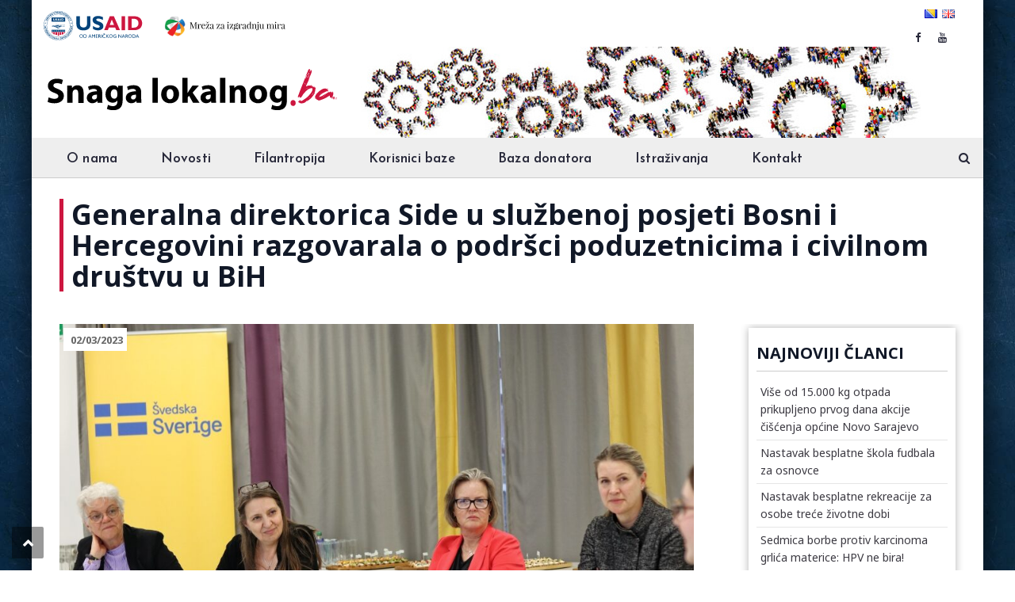

--- FILE ---
content_type: text/html; charset=UTF-8
request_url: https://snagalokalnog.ba/generalna-direktorica-side-u-sluzbenoj-posjeti-bosni-i-hercegovini-razgovarala-o-podrsci-poduzetnicima-i-civilnom-drustvu-u-bih/
body_size: 24323
content:
<!DOCTYPE html>
<html lang="bs-BA">
<head>
<meta charset="UTF-8">
<meta name="viewport" content="width=device-width, initial-scale=1">
<link rel="profile" href="http://gmpg.org/xfn/11">
<link rel="pingback" href="https://snagalokalnog.ba/xmlrpc.php">

<meta name='robots' content='index, follow, max-image-preview:large, max-snippet:-1, max-video-preview:-1' />

	<!-- This site is optimized with the Yoast SEO Premium plugin v21.9 (Yoast SEO v25.6) - https://yoast.com/wordpress/plugins/seo/ -->
	<title>Generalna direktorica Side u službenoj posjeti Bosni i Hercegovini razgovarala o podršci poduzetnicima i civilnom društvu u BiH</title>
	<link rel="canonical" href="https://snagalokalnog.ba/generalna-direktorica-side-u-sluzbenoj-posjeti-bosni-i-hercegovini-razgovarala-o-podrsci-poduzetnicima-i-civilnom-drustvu-u-bih/" />
	<meta property="og:locale" content="bs_BA" />
	<meta property="og:type" content="article" />
	<meta property="og:title" content="Generalna direktorica Side u službenoj posjeti Bosni i Hercegovini razgovarala o podršci poduzetnicima i civilnom društvu u BiH" />
	<meta property="og:description" content="Generalna direktorica Side, gđa. Carin Jämtin jučer je posjetila Bosnu i Hercegovinu. Na sastanku sa njom razgovarali su predstavnici organizacije Sarajevske ragionalne razvojne agencije (SERDA), Fondacije Mozaik, Društva Greens i Instituta za razvoj mladih KULT. Sastanku su prisustvovale i Lisa Fredriksson – direktorica odjela Side za Europu i Latinsku Ameriku, Johanna Strömquist &#8211; ambasadorica Švedske u BiH, [&hellip;]" />
	<meta property="og:url" content="https://snagalokalnog.ba/generalna-direktorica-side-u-sluzbenoj-posjeti-bosni-i-hercegovini-razgovarala-o-podrsci-poduzetnicima-i-civilnom-drustvu-u-bih/" />
	<meta property="og:site_name" content="Snaga lokalnog" />
	<meta property="article:publisher" content="https://www.facebook.com/SnagaLokalnog-104785264415404" />
	<meta property="article:published_time" content="2023-03-02T11:00:00+00:00" />
	<meta property="og:image" content="https://snagalokalnog.ba/wp-content/uploads/2023/03/Sida_1.jpg" />
	<meta property="og:image:width" content="1000" />
	<meta property="og:image:height" content="667" />
	<meta property="og:image:type" content="image/jpeg" />
	<meta name="author" content="admin" />
	<meta name="twitter:card" content="summary_large_image" />
	<meta name="twitter:label1" content="Written by" />
	<meta name="twitter:data1" content="admin" />
	<meta name="twitter:label2" content="Est. reading time" />
	<meta name="twitter:data2" content="4 minute" />
	<script type="application/ld+json" class="yoast-schema-graph">{"@context":"https://schema.org","@graph":[{"@type":"Article","@id":"https://snagalokalnog.ba/generalna-direktorica-side-u-sluzbenoj-posjeti-bosni-i-hercegovini-razgovarala-o-podrsci-poduzetnicima-i-civilnom-drustvu-u-bih/#article","isPartOf":{"@id":"https://snagalokalnog.ba/generalna-direktorica-side-u-sluzbenoj-posjeti-bosni-i-hercegovini-razgovarala-o-podrsci-poduzetnicima-i-civilnom-drustvu-u-bih/"},"author":{"name":"admin","@id":"https://snagalokalnog.ba/#/schema/person/ce55d896572f714c0b6eb7413fc98e95"},"headline":"Generalna direktorica Side u službenoj posjeti Bosni i Hercegovini razgovarala o podršci poduzetnicima i civilnom društvu u BiH","datePublished":"2023-03-02T11:00:00+00:00","mainEntityOfPage":{"@id":"https://snagalokalnog.ba/generalna-direktorica-side-u-sluzbenoj-posjeti-bosni-i-hercegovini-razgovarala-o-podrsci-poduzetnicima-i-civilnom-drustvu-u-bih/"},"wordCount":761,"publisher":{"@id":"https://snagalokalnog.ba/#organization"},"image":{"@id":"https://snagalokalnog.ba/generalna-direktorica-side-u-sluzbenoj-posjeti-bosni-i-hercegovini-razgovarala-o-podrsci-poduzetnicima-i-civilnom-drustvu-u-bih/#primaryimage"},"thumbnailUrl":"https://snagalokalnog.ba/wp-content/uploads/2023/03/Sida_1.jpg","articleSection":["KULT","Vijesti"],"inLanguage":"bs-BA"},{"@type":"WebPage","@id":"https://snagalokalnog.ba/generalna-direktorica-side-u-sluzbenoj-posjeti-bosni-i-hercegovini-razgovarala-o-podrsci-poduzetnicima-i-civilnom-drustvu-u-bih/","url":"https://snagalokalnog.ba/generalna-direktorica-side-u-sluzbenoj-posjeti-bosni-i-hercegovini-razgovarala-o-podrsci-poduzetnicima-i-civilnom-drustvu-u-bih/","name":"Generalna direktorica Side u službenoj posjeti Bosni i Hercegovini razgovarala o podršci poduzetnicima i civilnom društvu u BiH","isPartOf":{"@id":"https://snagalokalnog.ba/#website"},"primaryImageOfPage":{"@id":"https://snagalokalnog.ba/generalna-direktorica-side-u-sluzbenoj-posjeti-bosni-i-hercegovini-razgovarala-o-podrsci-poduzetnicima-i-civilnom-drustvu-u-bih/#primaryimage"},"image":{"@id":"https://snagalokalnog.ba/generalna-direktorica-side-u-sluzbenoj-posjeti-bosni-i-hercegovini-razgovarala-o-podrsci-poduzetnicima-i-civilnom-drustvu-u-bih/#primaryimage"},"thumbnailUrl":"https://snagalokalnog.ba/wp-content/uploads/2023/03/Sida_1.jpg","datePublished":"2023-03-02T11:00:00+00:00","breadcrumb":{"@id":"https://snagalokalnog.ba/generalna-direktorica-side-u-sluzbenoj-posjeti-bosni-i-hercegovini-razgovarala-o-podrsci-poduzetnicima-i-civilnom-drustvu-u-bih/#breadcrumb"},"inLanguage":"bs-BA","potentialAction":[{"@type":"ReadAction","target":["https://snagalokalnog.ba/generalna-direktorica-side-u-sluzbenoj-posjeti-bosni-i-hercegovini-razgovarala-o-podrsci-poduzetnicima-i-civilnom-drustvu-u-bih/"]}]},{"@type":"ImageObject","inLanguage":"bs-BA","@id":"https://snagalokalnog.ba/generalna-direktorica-side-u-sluzbenoj-posjeti-bosni-i-hercegovini-razgovarala-o-podrsci-poduzetnicima-i-civilnom-drustvu-u-bih/#primaryimage","url":"https://snagalokalnog.ba/wp-content/uploads/2023/03/Sida_1.jpg","contentUrl":"https://snagalokalnog.ba/wp-content/uploads/2023/03/Sida_1.jpg","width":1000,"height":667},{"@type":"BreadcrumbList","@id":"https://snagalokalnog.ba/generalna-direktorica-side-u-sluzbenoj-posjeti-bosni-i-hercegovini-razgovarala-o-podrsci-poduzetnicima-i-civilnom-drustvu-u-bih/#breadcrumb","itemListElement":[{"@type":"ListItem","position":1,"name":"Home","item":"https://snagalokalnog.ba/"},{"@type":"ListItem","position":2,"name":"Generalna direktorica Side u službenoj posjeti Bosni i Hercegovini razgovarala o podršci poduzetnicima i civilnom društvu u BiH"}]},{"@type":"WebSite","@id":"https://snagalokalnog.ba/#website","url":"https://snagalokalnog.ba/","name":"Filantropija i lokalni aktivizam","description":"Projekat Snaga lokalnog","publisher":{"@id":"https://snagalokalnog.ba/#organization"},"potentialAction":[{"@type":"SearchAction","target":{"@type":"EntryPoint","urlTemplate":"https://snagalokalnog.ba/?s={search_term_string}"},"query-input":{"@type":"PropertyValueSpecification","valueRequired":true,"valueName":"search_term_string"}}],"inLanguage":"bs-BA"},{"@type":"Organization","@id":"https://snagalokalnog.ba/#organization","name":"SNAGA LOKALNOG","url":"https://snagalokalnog.ba/","logo":{"@type":"ImageObject","inLanguage":"bs-BA","@id":"https://snagalokalnog.ba/#/schema/logo/image/","url":"https://snagalokalnog.ba/wp-content/uploads/2020/08/novi_logo.png","contentUrl":"https://snagalokalnog.ba/wp-content/uploads/2020/08/novi_logo.png","width":374,"height":82,"caption":"SNAGA LOKALNOG"},"image":{"@id":"https://snagalokalnog.ba/#/schema/logo/image/"},"sameAs":["https://www.facebook.com/SnagaLokalnog-104785264415404"]},{"@type":"Person","@id":"https://snagalokalnog.ba/#/schema/person/ce55d896572f714c0b6eb7413fc98e95","name":"admin","image":{"@type":"ImageObject","inLanguage":"bs-BA","@id":"https://snagalokalnog.ba/#/schema/person/image/","url":"https://snagalokalnog.ba/wp-content/litespeed/avatar/d41907c927668479b50be80b6c634459.jpg?ver=1768975997","contentUrl":"https://snagalokalnog.ba/wp-content/litespeed/avatar/d41907c927668479b50be80b6c634459.jpg?ver=1768975997","caption":"admin"},"url":"https://snagalokalnog.ba/author/snagalok/"}]}</script>
	<!-- / Yoast SEO Premium plugin. -->


<link rel='dns-prefetch' href='//widgetlogic.org' />
<link rel='dns-prefetch' href='//fonts.googleapis.com' />
<link rel="alternate" type="application/rss+xml" title="Snaga lokalnog &raquo; novosti" href="https://snagalokalnog.ba/feed/" />
<link rel="alternate" type="application/rss+xml" title="Snaga lokalnog &raquo;  novosti o komentarima" href="https://snagalokalnog.ba/comments/feed/" />

<link rel='stylesheet' id='cf7ic_style-css' href='https://snagalokalnog.ba/wp-content/plugins/contact-form-7-image-captcha/css/cf7ic-style.css' type='text/css' media='all' />
<link rel='stylesheet' id='vc_extend_shortcode-css' href='https://snagalokalnog.ba/wp-content/plugins/themesflat/assets/css/shortcodes.css' type='text/css' media='all' />
<link rel='stylesheet' id='vc_extend_style-css' href='https://snagalokalnog.ba/wp-content/plugins/themesflat/assets/css/shortcodes-3rd.css' type='text/css' media='all' />
<link rel='stylesheet' id='jquery-fancybox-css' href='https://snagalokalnog.ba/wp-content/plugins/themesflat/assets/css/jquery.fancybox.css' type='text/css' media='all' />
<link rel='stylesheet' id='bootstrap-css' href='https://snagalokalnog.ba/wp-content/themes/consuloan/css/bootstrap.css' type='text/css' media='all' />
<link rel='stylesheet' id='wp-block-library-css' href='https://snagalokalnog.ba/wp-includes/css/dist/block-library/style.min.css' type='text/css' media='all' />
<link rel='stylesheet' id='block-widget-css' href='https://snagalokalnog.ba/wp-content/plugins/widget-logic/block_widget/css/widget.css' type='text/css' media='all' />
<style id='classic-theme-styles-inline-css' type='text/css'>
/*! This file is auto-generated */
.wp-block-button__link{color:#fff;background-color:#32373c;border-radius:9999px;box-shadow:none;text-decoration:none;padding:calc(.667em + 2px) calc(1.333em + 2px);font-size:1.125em}.wp-block-file__button{background:#32373c;color:#fff;text-decoration:none}
</style>
<style id='global-styles-inline-css' type='text/css'>
:root{--wp--preset--aspect-ratio--square: 1;--wp--preset--aspect-ratio--4-3: 4/3;--wp--preset--aspect-ratio--3-4: 3/4;--wp--preset--aspect-ratio--3-2: 3/2;--wp--preset--aspect-ratio--2-3: 2/3;--wp--preset--aspect-ratio--16-9: 16/9;--wp--preset--aspect-ratio--9-16: 9/16;--wp--preset--color--black: #000000;--wp--preset--color--cyan-bluish-gray: #abb8c3;--wp--preset--color--white: #ffffff;--wp--preset--color--pale-pink: #f78da7;--wp--preset--color--vivid-red: #cf2e2e;--wp--preset--color--luminous-vivid-orange: #ff6900;--wp--preset--color--luminous-vivid-amber: #fcb900;--wp--preset--color--light-green-cyan: #7bdcb5;--wp--preset--color--vivid-green-cyan: #00d084;--wp--preset--color--pale-cyan-blue: #8ed1fc;--wp--preset--color--vivid-cyan-blue: #0693e3;--wp--preset--color--vivid-purple: #9b51e0;--wp--preset--gradient--vivid-cyan-blue-to-vivid-purple: linear-gradient(135deg,rgba(6,147,227,1) 0%,rgb(155,81,224) 100%);--wp--preset--gradient--light-green-cyan-to-vivid-green-cyan: linear-gradient(135deg,rgb(122,220,180) 0%,rgb(0,208,130) 100%);--wp--preset--gradient--luminous-vivid-amber-to-luminous-vivid-orange: linear-gradient(135deg,rgba(252,185,0,1) 0%,rgba(255,105,0,1) 100%);--wp--preset--gradient--luminous-vivid-orange-to-vivid-red: linear-gradient(135deg,rgba(255,105,0,1) 0%,rgb(207,46,46) 100%);--wp--preset--gradient--very-light-gray-to-cyan-bluish-gray: linear-gradient(135deg,rgb(238,238,238) 0%,rgb(169,184,195) 100%);--wp--preset--gradient--cool-to-warm-spectrum: linear-gradient(135deg,rgb(74,234,220) 0%,rgb(151,120,209) 20%,rgb(207,42,186) 40%,rgb(238,44,130) 60%,rgb(251,105,98) 80%,rgb(254,248,76) 100%);--wp--preset--gradient--blush-light-purple: linear-gradient(135deg,rgb(255,206,236) 0%,rgb(152,150,240) 100%);--wp--preset--gradient--blush-bordeaux: linear-gradient(135deg,rgb(254,205,165) 0%,rgb(254,45,45) 50%,rgb(107,0,62) 100%);--wp--preset--gradient--luminous-dusk: linear-gradient(135deg,rgb(255,203,112) 0%,rgb(199,81,192) 50%,rgb(65,88,208) 100%);--wp--preset--gradient--pale-ocean: linear-gradient(135deg,rgb(255,245,203) 0%,rgb(182,227,212) 50%,rgb(51,167,181) 100%);--wp--preset--gradient--electric-grass: linear-gradient(135deg,rgb(202,248,128) 0%,rgb(113,206,126) 100%);--wp--preset--gradient--midnight: linear-gradient(135deg,rgb(2,3,129) 0%,rgb(40,116,252) 100%);--wp--preset--font-size--small: 13px;--wp--preset--font-size--medium: 20px;--wp--preset--font-size--large: 36px;--wp--preset--font-size--x-large: 42px;--wp--preset--spacing--20: 0.44rem;--wp--preset--spacing--30: 0.67rem;--wp--preset--spacing--40: 1rem;--wp--preset--spacing--50: 1.5rem;--wp--preset--spacing--60: 2.25rem;--wp--preset--spacing--70: 3.38rem;--wp--preset--spacing--80: 5.06rem;--wp--preset--shadow--natural: 6px 6px 9px rgba(0, 0, 0, 0.2);--wp--preset--shadow--deep: 12px 12px 50px rgba(0, 0, 0, 0.4);--wp--preset--shadow--sharp: 6px 6px 0px rgba(0, 0, 0, 0.2);--wp--preset--shadow--outlined: 6px 6px 0px -3px rgba(255, 255, 255, 1), 6px 6px rgba(0, 0, 0, 1);--wp--preset--shadow--crisp: 6px 6px 0px rgba(0, 0, 0, 1);}:where(.is-layout-flex){gap: 0.5em;}:where(.is-layout-grid){gap: 0.5em;}body .is-layout-flex{display: flex;}.is-layout-flex{flex-wrap: wrap;align-items: center;}.is-layout-flex > :is(*, div){margin: 0;}body .is-layout-grid{display: grid;}.is-layout-grid > :is(*, div){margin: 0;}:where(.wp-block-columns.is-layout-flex){gap: 2em;}:where(.wp-block-columns.is-layout-grid){gap: 2em;}:where(.wp-block-post-template.is-layout-flex){gap: 1.25em;}:where(.wp-block-post-template.is-layout-grid){gap: 1.25em;}.has-black-color{color: var(--wp--preset--color--black) !important;}.has-cyan-bluish-gray-color{color: var(--wp--preset--color--cyan-bluish-gray) !important;}.has-white-color{color: var(--wp--preset--color--white) !important;}.has-pale-pink-color{color: var(--wp--preset--color--pale-pink) !important;}.has-vivid-red-color{color: var(--wp--preset--color--vivid-red) !important;}.has-luminous-vivid-orange-color{color: var(--wp--preset--color--luminous-vivid-orange) !important;}.has-luminous-vivid-amber-color{color: var(--wp--preset--color--luminous-vivid-amber) !important;}.has-light-green-cyan-color{color: var(--wp--preset--color--light-green-cyan) !important;}.has-vivid-green-cyan-color{color: var(--wp--preset--color--vivid-green-cyan) !important;}.has-pale-cyan-blue-color{color: var(--wp--preset--color--pale-cyan-blue) !important;}.has-vivid-cyan-blue-color{color: var(--wp--preset--color--vivid-cyan-blue) !important;}.has-vivid-purple-color{color: var(--wp--preset--color--vivid-purple) !important;}.has-black-background-color{background-color: var(--wp--preset--color--black) !important;}.has-cyan-bluish-gray-background-color{background-color: var(--wp--preset--color--cyan-bluish-gray) !important;}.has-white-background-color{background-color: var(--wp--preset--color--white) !important;}.has-pale-pink-background-color{background-color: var(--wp--preset--color--pale-pink) !important;}.has-vivid-red-background-color{background-color: var(--wp--preset--color--vivid-red) !important;}.has-luminous-vivid-orange-background-color{background-color: var(--wp--preset--color--luminous-vivid-orange) !important;}.has-luminous-vivid-amber-background-color{background-color: var(--wp--preset--color--luminous-vivid-amber) !important;}.has-light-green-cyan-background-color{background-color: var(--wp--preset--color--light-green-cyan) !important;}.has-vivid-green-cyan-background-color{background-color: var(--wp--preset--color--vivid-green-cyan) !important;}.has-pale-cyan-blue-background-color{background-color: var(--wp--preset--color--pale-cyan-blue) !important;}.has-vivid-cyan-blue-background-color{background-color: var(--wp--preset--color--vivid-cyan-blue) !important;}.has-vivid-purple-background-color{background-color: var(--wp--preset--color--vivid-purple) !important;}.has-black-border-color{border-color: var(--wp--preset--color--black) !important;}.has-cyan-bluish-gray-border-color{border-color: var(--wp--preset--color--cyan-bluish-gray) !important;}.has-white-border-color{border-color: var(--wp--preset--color--white) !important;}.has-pale-pink-border-color{border-color: var(--wp--preset--color--pale-pink) !important;}.has-vivid-red-border-color{border-color: var(--wp--preset--color--vivid-red) !important;}.has-luminous-vivid-orange-border-color{border-color: var(--wp--preset--color--luminous-vivid-orange) !important;}.has-luminous-vivid-amber-border-color{border-color: var(--wp--preset--color--luminous-vivid-amber) !important;}.has-light-green-cyan-border-color{border-color: var(--wp--preset--color--light-green-cyan) !important;}.has-vivid-green-cyan-border-color{border-color: var(--wp--preset--color--vivid-green-cyan) !important;}.has-pale-cyan-blue-border-color{border-color: var(--wp--preset--color--pale-cyan-blue) !important;}.has-vivid-cyan-blue-border-color{border-color: var(--wp--preset--color--vivid-cyan-blue) !important;}.has-vivid-purple-border-color{border-color: var(--wp--preset--color--vivid-purple) !important;}.has-vivid-cyan-blue-to-vivid-purple-gradient-background{background: var(--wp--preset--gradient--vivid-cyan-blue-to-vivid-purple) !important;}.has-light-green-cyan-to-vivid-green-cyan-gradient-background{background: var(--wp--preset--gradient--light-green-cyan-to-vivid-green-cyan) !important;}.has-luminous-vivid-amber-to-luminous-vivid-orange-gradient-background{background: var(--wp--preset--gradient--luminous-vivid-amber-to-luminous-vivid-orange) !important;}.has-luminous-vivid-orange-to-vivid-red-gradient-background{background: var(--wp--preset--gradient--luminous-vivid-orange-to-vivid-red) !important;}.has-very-light-gray-to-cyan-bluish-gray-gradient-background{background: var(--wp--preset--gradient--very-light-gray-to-cyan-bluish-gray) !important;}.has-cool-to-warm-spectrum-gradient-background{background: var(--wp--preset--gradient--cool-to-warm-spectrum) !important;}.has-blush-light-purple-gradient-background{background: var(--wp--preset--gradient--blush-light-purple) !important;}.has-blush-bordeaux-gradient-background{background: var(--wp--preset--gradient--blush-bordeaux) !important;}.has-luminous-dusk-gradient-background{background: var(--wp--preset--gradient--luminous-dusk) !important;}.has-pale-ocean-gradient-background{background: var(--wp--preset--gradient--pale-ocean) !important;}.has-electric-grass-gradient-background{background: var(--wp--preset--gradient--electric-grass) !important;}.has-midnight-gradient-background{background: var(--wp--preset--gradient--midnight) !important;}.has-small-font-size{font-size: var(--wp--preset--font-size--small) !important;}.has-medium-font-size{font-size: var(--wp--preset--font-size--medium) !important;}.has-large-font-size{font-size: var(--wp--preset--font-size--large) !important;}.has-x-large-font-size{font-size: var(--wp--preset--font-size--x-large) !important;}
:where(.wp-block-post-template.is-layout-flex){gap: 1.25em;}:where(.wp-block-post-template.is-layout-grid){gap: 1.25em;}
:where(.wp-block-columns.is-layout-flex){gap: 2em;}:where(.wp-block-columns.is-layout-grid){gap: 2em;}
:root :where(.wp-block-pullquote){font-size: 1.5em;line-height: 1.6;}
</style>
<link rel='stylesheet' id='contact-form-7-css' href='https://snagalokalnog.ba/wp-content/plugins/contact-form-7/includes/css/styles.css' type='text/css' media='all' />
<link rel='stylesheet' id='rs-plugin-settings-css' href='https://snagalokalnog.ba/wp-content/plugins/revslider/public/assets/css/settings.css' type='text/css' media='all' />
<style id='rs-plugin-settings-inline-css' type='text/css'>
#rs-demo-id {}
</style>
<link rel='stylesheet' id='parent-style-css' href='https://snagalokalnog.ba/wp-content/themes/consuloan/style.css' type='text/css' media='all' />
<link rel='stylesheet' id='child-style-css' href='https://snagalokalnog.ba/wp-content/themes/consuloan-child/style.css' type='text/css' media='all' />
<link rel='stylesheet' id='themesflat-theme-slug-fonts-css' href='https://fonts.googleapis.com/css?family=Noto+Sans%3A300%2C400%2C500%2C600%2C700%2C900%2Cregular%7COpen+Sans%3A300%2C400%2C500%2C600%2C700%2C900%2C700%7CJosefin+Sans%3A600' type='text/css' media='all' />
<link rel='stylesheet' id='themesflat_main-css' href='https://snagalokalnog.ba/wp-content/themes/consuloan/css/main.css' type='text/css' media='all' />
<link rel='stylesheet' id='themesflat-style-css' href='https://snagalokalnog.ba/wp-content/themes/consuloan-child/style.css' type='text/css' media='all' />
<link rel='stylesheet' id='font_awesome-css' href='https://snagalokalnog.ba/wp-content/themes/consuloan/css/font-awesome.css' type='text/css' media='all' />
<link rel='stylesheet' id='font-elegant-css' href='https://snagalokalnog.ba/wp-content/themes/consuloan/css/font-elegant.css' type='text/css' media='all' />
<link rel='stylesheet' id='ionicons-min-css' href='https://snagalokalnog.ba/wp-content/themes/consuloan/css/ionicons.min.css' type='text/css' media='all' />
<link rel='stylesheet' id='simple-line-icons-css' href='https://snagalokalnog.ba/wp-content/themes/consuloan/css/simple-line-icons.css' type='text/css' media='all' />
<link rel='stylesheet' id='font-antro-css' href='https://snagalokalnog.ba/wp-content/themes/consuloan/css/font-antro.css' type='text/css' media='all' />
<link rel='stylesheet' id='themify-icons-css' href='https://snagalokalnog.ba/wp-content/themes/consuloan/css/themify-icons.css' type='text/css' media='all' />
<link rel='stylesheet' id='headline-css' href='https://snagalokalnog.ba/wp-content/themes/consuloan/css/headline.css' type='text/css' media='all' />
<!--[if lte IE 9]>
<link rel='stylesheet' id='ie9-css' href='https://snagalokalnog.ba/wp-content/themes/consuloan/css/ie.css' type='text/css' media='all' />
<![endif]-->
<link rel='stylesheet' id='animate-css' href='https://snagalokalnog.ba/wp-content/themes/consuloan/css/animate.css' type='text/css' media='all' />
<link rel='stylesheet' id='inline-css-css' href='https://snagalokalnog.ba/wp-content/themes/consuloan/css/inline-css.css' type='text/css' media='all' />
<style id='inline-css-inline-css' type='text/css'>
.logo{padding-top:0px; padding-left:0px; }
.footer{padding-top:70px; padding-bottom:48px; }
.page-title{margin-bottom:30px; padding-top:30px; padding-bottom:30px; }
.logo img, .logo svg { height:82px; }
.page-title .overlay { background:#ffffff;}
.page-title {background: url() center /cover no-repeat;}.page-title h1 {color:#111827!important;
	}
.breadcrumbs span,.breadcrumbs span a, .breadcrumbs a {color:#ffffff;
		}
body,button,input,select,textarea { font-family:Noto Sans;}
body,button,input,select,textarea { font-weight:400;}
body,button,input,select,textarea { font-style:normal; }
body,button,input,select,textarea { font-size:16px; }
body,button,input,select,textarea { line-height:25px ; }
h1,h2,h3,h4,h5,h6 { font-family:Open Sans;}
h1,h2,h3,h4,h5,h6 { font-weight:700;}
h1,h2,h3,h4,h5,h6  { font-style:normal; }
#mainnav > ul > li > a, #mainnav ul.sub-menu > li > a { font-family:Josefin Sans;}
#mainnav > ul > li > a, #mainnav ul.sub-menu > li > a { font-weight:600;}
#mainnav > ul > li > a, #mainnav ul.sub-menu > li > a  { font-style:normal; }
#mainnav ul li a, #mainnav ul.sub-menu > li > a { font-size:14px;}
#mainnav > ul > li > a, #header .show-search a, #header .wrap-cart-count, .button-menu { line-height:60px;}
h1 { font-size:30px; }
h2 { font-size:22px; }
h3 { font-size:20px; }
h4 { font-size:18px; }
h5 { font-size:15px; }
h6 { font-size:13px; }
#Financial_Occult text,#F__x26__O tspan { fill:#111827;}
body { color:#111827}
a,.themesflat-portfolio .item .category-post a:hover,.title-section .title,ul.iconlist .list-title a,h1, h2, h3, h4, h5, h6,strong,.testimonial-content blockquote,.testimonial-content .author-info,.themesflat_counter.style2 .themesflat_counter-content-right,.themesflat_counter.style2 .themesflat_counter-content-left, .page-links a:hover, .page-links a:focus,.widget_search .search-form input[type=search],.entry-meta ul,.entry-meta ul.meta-right,.entry-footer strong, .themesflat_button_container .themesflat-button.no-background, .woocommerce div.product .woocommerce-tabs ul.tabs li a { color:#111827}
.widget .widget-title:after, .widget .widget-title:before,ul.iconlist li.circle:before { background-color:#111827}
.page-links a:hover, .page-links a:focus, .page-links > span { border-color:#111827}
.themesflat-top { background-color:#edeff1 ; } 
body, .page-wrap, .boxed .themesflat-boxed { background-color:#ffffff ; } 
.themesflat-top .border-left:before, .themesflat-widget-languages:before, .themesflat-top .border-right:after, .themesflat-top .show-search a:before, .flat-language > ul > li.current:before { background-color: rgba(40,41,58,0.2);}.themesflat-top,.info-top-right, .themesflat-top, .themesflat-top .themesflat-socials li a, .themesflat-top, .info-top-right, .themesflat-top .themesflat-socials li a, .flat-language .current > a, .themesflat-top a, .themesflat-top ul.themesflat-socials li a  { color:#28293a ;} 
.header.widget-header .nav { background-color:#eeeeee;}
#mainnav > ul > li > a, #header .show-search a i, .show-search.active .fa-search:before, #header .wrap-cart-count a, .btn-menu:before, .btn-menu:after, .btn-menu span { color:#28293a;}
.btn-menu:before, .btn-menu:after, .btn-menu span { background:#28293a;}
#mainnav > ul > li:hover, #mainnav > ul > li.current-menu-item, #mainnav > ul > li.current-menu-ancestor { background:#cc1041}
#mainnav > ul > li > a:hover,#mainnav > ul > li.current-menu-item > a, #mainnav > ul > li.current-menu-ancestor > a { color:#ffffff !important;}
#mainnav ul.sub-menu > li > a { color:#3c3a42;}
#mainnav ul.sub-menu { background-color:#ffffff;}
#mainnav ul.sub-menu > li > a:hover, #mainnav ul.sub-menu > li.current-menu-item > a { color:#ffffff;}
#mainnav ul.sub-menu > li > a:hover, #mainnav ul.sub-menu > li.current-menu-item > a { background-color:#f2f2f2!important;}
#mainnav ul.sub-menu > li { border-color:#ffffff!important;}
.footer { background-color:#0d2034;}
.footer a, .footer, .themesflat-before-footer .custom-info > div,.footer-widgets ul li a,.footer-widgets .company-description p { color:#b5b7d2;}
.bottom { background-color:#0a1c2e;}
.bottom .copyright p, .bottom .copyright a:hover, .bottom #menu-bottom li a { color:#6c6d83;}
.white #Financial_Occult text,.white #F__x26__O tspan {
			fill: #fff; }test_filter_rendera:hover, a:focus, .widget ul li a:hover, .footer-widgets ul li a:hover, .footer a:hover, .themesflat-portfolio .portfolio-container.grid2 .title-post a:hover, .breadcrumbs span a:hover, .breadcrumbs a:hover, ul.iconlist .list-title a:hover, .blog-single .entry-footer .tags-links a:hover, .sidebar ul li a:hover, article .entry-meta ul li a:hover, .breadcrumbs span a:hover, .breadcrumbs a:hover, .themesflat_imagebox.style1 .imagebox-content .imagebox-desc a:hover, .themesflat_imagebox.style2 .imagebox-content .imagebox-desc a:hover, .themesflat_imagebox.style3 .imagebox-content .imagebox-desc a:hover, .title-section .title-content a:hover, .themesflat-portfolio .item .link a:hover, .themesflat-portfolio .grid2 .item .category-post-2 a:hover, article .entry-title a:hover, article .content-post .themesflat-button i, article .content-post .themesflat-button:hover, .themesflat-portfolio .grid4 .portfolio-details a:hover, .themesflat-portfolio .item .category-post-1 a:hover, .themesflat-portfolio .item .category-post-2 a:hover, .themesflat-top ul.themesflat-socials li a:hover, .themesflat-portfolio .grid-no-padding2 .item .title-post a:hover, .themesflat-portfolio .grid4 .category-post-1 a:hover,.themesflat-portfolio .item .title-post a:hover, .show-search a:hover, .show-search a i:hover, .show-search.active .fa-search:hover:before, .themesflat_client_slider .owl-theme .owl-controls .owl-nav div.owl-prev:before, .themesflat_client_slider .owl-theme .owl-controls .owl-nav div.owl-next:before, .section-video .themesflat-video-fancybox .icon-play:hover i, .title-section .title-content a, .themesflat_counter .counter-content-left .numb-count, .themesflat_counter .counter-content-left .counter-surfix, .themesflat_counter .counter-content-left .counter-prefix, .blog-shortcode.blog-grid article .entry-meta.meta-below .post-date a, .blog-shortcode.blog-grid-image-left article .entry-meta.meta-below .post-date a, .woocommerce .product_meta a, .woocommerce .social-share-article .themesflat-socials li a:hover, .woocommerce div.product .woocommerce-tabs ul.tabs li a:hover, .woocommerce .star-rating, .woocommerce p.stars a, .themesflat_imagebox.style1 .themesflat-button:hover, .themesflat_imagebox.style1 .themesflat-button i, .themesflat-portfolio.masonry .item .title-post a:hover, .themesflat-portfolio.masonry .item .wrap-border .portfolio-details-content .category-post-1 a:hover, .themesflat-portfolio.masonry .item .wrap-border .portfolio-details-content .themesflat-button:hover, .portfolio-container.grid .item .title-post a:hover, .portfolio-container.grid .item .portfolio-details-content .date a, .breadcrumb-trail.breadcrumbs,
     	.themesflat-portfolio .list-small .item .title-post a:hover, .themesflat-portfolio .list-small .item .portfolio-details-content .themesflat-button:hover, .themesflat-services-shortcodes .services-details-content .services-title a:hover, .themesflat-services-shortcodes .services-details-content .date a, .themesflat-team .themesflat-button:hover, .themesflat_counter.style3 .counter-content-right .counter-link:hover, #header .show-search a:hover i, #header .wrap-cart-count a:hover, .themesflat-top a:hover, .themesflat-top ul.flat-information > li i, .footer-widgets .widget.widget_recent_entries ul li > .post-date:before, .bottom .copyright a, .testimonial-content .fa, .testimonial-sliders .testimonial-logo, .wrap-header-content > ul > li .border-icon i, .themesflat_price .price-header .price-number a, .footer-widgets .widget ul li i, #header.header-style5 .wrap-header-content-header-styte5 > ul > li .border-icon i, .countdown .square .numb, .comments-area ol.comment-list article .comment_content .comement_reply a:hover, .single article .entry-meta a, .single article .entry-meta .dot, .blog-single .entry-footer .themesflat-socials li a:hover, .entry-content a, .footer-widgets .widget.widget_nav_menu ul li a:hover, .footer-widgets .widget.widget_nav_menu ul li a:hover:before, a:hover, a:focus, .testimonial-sliders.sidebar .author-name a:hover, .cld-common-wrap > a.cld-like-dislike-trigger, .breadcrumbs span.trail-browse, .woocommerce.widget_price_filter .price_slider_wrapper .price_slider_amount .price_label { color:#dd0000;}
.info-top-right a.appoinment, .wrap-header-content a.appoinment,button, input[type=button], input[type=reset], input[type=submit],.go-top:hover,.portfolio-filter.filter-2 li a:hover, .portfolio-filter.filter-2 li.active a,.themesflat-socials li a:hover, .entry-footer .social-share-article ul li a:hover,.featured-post.blog-slider .flex-prev, .featured-post.blog-slider .flex-next,mark, ins,#themesflat-portfolio-carousel ul.flex-direction-nav li a, .flex-direction-nav li a,.navigation.posts-navigation .nav-links li a:after,.title_related_portfolio:after, .navigation.loadmore a:before, .owl-theme .owl-controls .owl-nav [class*=owl-],.widget.widget_tag_cloud .tagcloud a,.themesflat_counter.style2 .themesflat_counter-icon .icon,widget a.appoinment,.themesflat_imagebox .imagebox-image:after,.nav-widget a.appoinment, .wrap-video .flat-control a:hover, .themesflat_imagebox.button-bg-color .themesflat-button, .themesflat_imagebox .themesflat-button.button-bg-color, .themesflat-portfolio .grid .item .featured-post a, .themesflat-portfolio .grid-no-padding .item .featured-post a, .themesflat_iconbox.inline-left .title:before, .portfolio-filter > li a:hover:before, .portfolio-filter > li.active a:before, .themesflat-portfolio .grid2 .item .line, .themesflat_imagebox.style7 .themesflat-button.circle-outlined:hover,.themesflat_btnslider:not(:hover), .bottom .themesflat-socials li a:hover, .section-video .themesflat-video-fancybox .icon-play, .themesflat_counter.style2 .counter-icon .icon, .woocommerce.widget_price_filter .price_slider_wrapper .price_slider_amount .button:hover, .woocommerce div.product form.cart .button, .themesflat-related .title:before, .woocommerce #review_form #respond .form-submit input, .vc_tta.vc_general .vc_tta-panel.vc_active h4 a:before, .quote-link .themesflat-button:hover, .themesflat-team.grid-style1 .social-links a:hover, .themesflat-team.grid-style2 .box-social-links, .themesflat_timeline .data.line-step:before, .themesflat_timeline .data.line-step:after, .themesflat_timeline .line, .themesflat-top .button-topbar, .wrap-header-content .button-header, .header-style3 .button-menu, .flat-language .current .unstyled li:hover, .loader:before, .loader:after, #header.header-style5 .button-header, .testimonial-sliders.style2 .testimonial-slider .owl-stage .active:nth-of-type(even) blockquote, .testimonial-sliders.style2 .item:hover blockquote, .owl-theme .owl-dots .owl-dot.active span, .owl-theme .owl-dots .owl-dot:hover span, .error404 .themesflat-button, .themesflat-contact-us button:hover:before, .themesflat-button-banner:before, .themesflat-loader:before, .themesflat-loader:after, .wpcf7-form button::before, .sidebar .download-pdf::before, .woocommerce.widget_price_filter .price_slider_wrapper .price_slider_amount .button::before, .sidebar .download-pdf::before, .woocommerce .themesflat_add_to_cart_button a.button.button.add_to_cart_button:hover::before, .woocommerce .themesflat_add_to_cart_button .added_to_cart:hover::before, .woocommerce.widget_price_filter .ui-slider .ui-slider-range, .woocommerce.widget_price_filter .ui-slider .ui-slider-handle, .woocommerce.widget_price_filter .ui-slider .ui-slider-handle.ui-state-focus:before, .woocommerce.widget_price_filter .ui-slider .ui-slider-handle.ui-state-hover:before, .themesflat_price .themesflat-button::before, #mainnav-mobi ul li.current-menu-ancestor, #mainnav-mobi ul li.current-menu-item { background:#dd0000; }
.loading-effect-2 > span, .loading-effect-2 > span:before, .loading-effect-2 > span:after,textarea:focus, input[type=text]:focus, input[type=password]:focus, input[type=datetime]:focus, input[type=datetime-local]:focus, input[type=date]:focus, input[type=month]:focus, input[type=time]:focus, input[type=week]:focus, input[type=number]:focus, input[type=email]:focus, input[type=url]:focus, input[type=search]:focus, input[type=tel]:focus, input[type=color]:focus,select:focus,.owl-theme .owl-dots .owl-dot.active span, .owl-theme .owl-dots .owl-dot:hover span, .section-video .themesflat-video-fancybox .icon-play, .testimonial-sliders .owl-theme .owl-dots .owl-dot span { border-color:#dd0000}
.wrap-video .flat-control a:hover, input:focus, select:focus, textarea:focus, #mainnav-mobi ul li {
			border-color:#dd0000!important;}
.testimonial-sliders.style2 .testimonial-slider .owl-stage .active:nth-of-type(even) blockquote:after, .testimonial-sliders.style2 .item:hover blockquote::after { border-top-color :#dd0000!important;}
.iconbox .box-header .box-icon span, .themesflat-portfolio .item .category-post a, .color_theme, .themesflat-button.blog-list-small, .comment-list-wrap .comment-reply-link,.portfolio-single .content-portfolio-detail h3,.portfolio-single .content-portfolio-detail ul li:before, .themesflat-list-star li:before, .themesflat-list li:before,.navigation.posts-navigation .nav-links li a .meta-nav,.testimonial-sliders.style3 .author-name a,.themesflat_iconbox .iconbox-icon .icon span.top_bar2 .wrap-header-content ul li i, .comments-area ol.comment-list article .comment_content .comement_reply a, .themesflat-portfolio .grid .item .featured-post a::before, .themesflat-portfolio .grid-no-padding .item .featured-post a::before,  .testimonial-sliders.style1 .testimonial-author .author-name, .testimonial-sliders.style2 .testimonial-author .author-name, .testimonial-sliders.style1 .testimonial-author .author-name a, .testimonial-sliders.style2 .testimonial-author .author-name a, .themesflat_imagebox.style7 .themesflat-button.circle-outlined i, .themesflat-portfolio .grid4 .category-post-1 a:hover:before, .themesflat_button_container .themesflat-button.no-background:hover, .themesflat-socials li a:hover, .blog-shortcode.blog-grid article .entry-meta.meta-below .post-date a:hover, .blog-shortcode.blog-grid-image-left article .entry-meta.meta-below .post-date a:hover, .woocommerce div.product .product_title, .woocommerce .product_meta a:hover, .themesflat-related .title, .themesflat_imagebox.style1 .themesflat-button, .portfolio-container.grid .item .title-post a, .portfolio-container.grid .item .portfolio-details-content .date a:hover, .themesflat-portfolio .list-small .item .title-post a, .themesflat-portfolio .list-small .item .portfolio-details-content .themesflat-button, .themesflat-services-shortcodes .services-details-content .services-title a, .themesflat-services-shortcodes .services-details-content .date a:hover, .themesflat-team .team-name, .themesflat-team.grid-style1 .social-links a:hover i, .themesflat-team .themesflat-button, .themesflat-team.grid-style2 .themesflat-button:hover, .themesflat-team.grid-style2 .social-links a, .themesflat-team.grid-style2 .social-links a:hover, .themesflat_counter.style3 .counter-icon .icon, .themesflat_counter.style3 .counter-content-right .title, .themesflat_counter.style3 .counter-content-right .counter-link, .themesflat_counter.style3 .counter-content-right .counter-content, .flat-language .current .unstyled li:hover a, .themesflat_price .price-header .title, .themesflat_imagebox .imagebox-title a, #header.header-style5 .wrap-header-content-header-styte5 > ul > li > .text strong, .single article .entry-meta a:hover, .comment-reply-title, .comment-title, .widget .widget-title, .testimonial-sliders.sidebar .author-name a, article .entry-title a, article .entry-title, article .content-post .themesflat-button, .widget.widget-themesflat-contact-us .widget-title, .wrap-header-content > ul > li > .text strong, .content-product .themesflat-wrap-product .product .price, .content-product .themesflat-wrap-product .product .price ins, .woocommerce .products .product .price, .woocommerce .products .product .price ins, .testimonial-sliders .sub-title1, .testimonial-sliders .sub-title2, .testimonial-sliders .sub-title3, .sidebar .widget.woocommerce.widget_latest_products ul li .themesflat-content .price, .blog-shortcode-title, .title_related_portfolio { color:#111827;}
.wrap-header-content .button-header:hover, .themesflat_iconbox.style2:before, .woocommerce.widget_price_filter .price_slider_wrapper .price_slider_amount .button, .woocommerce .flex-direction-nav li a, .single-product .themesflat-slider .slides li > a, .woocommerce div.product form.cart .button::before, .woocommerce #review_form #respond .form-submit input:hover, .themesflat-portfolio.masonry .item .wrap-border:before, .themesflat-team.grid-style2 .team-info, .themesflat-team.grid-style1 .social-links a, .themesflat-top .button-topbar:before, .themesflat-top .flat-language > ul > li > ul li, .header-style3 .button-menu:hover, .themesflat_iconbox.style3:before, .themesflat_price .themesflat-button, #header.header-style5 .button-header:hover, .error404 .themesflat-button:hover, .themesflat-button-banner, .widget.widget_tag_cloud .tagcloud a:hover, #mainnav-mobi, #mainnav-mobi > ul > li > ul > li, #mainnav-mobi > ul > li > ul > li > ul > li, .themesflat_iconbox.style2 .box-iconbox2,
		.wrap-header-content .button-header:before, .mc4wp-form .subscribe-submit:before, .sidebar .wpcf7-form button, .wpcf7-form button:before, button:hover, input[type="button"]:hover, input[type="reset"]:hover, input[type="submit"]:hover, .sidebar .widget > ul > li:before, .themesflat-contact-us button, .sidebar .download-pdf, .navigation.loadmore a, .woocommerce .themesflat_add_to_cart_button a.button.button.add_to_cart_button, .woocommerce .themesflat_add_to_cart_button a.added_to_cart, .woocommerce div.product .woocommerce-tabs ul.tabs li.active, .button-header:before { background:#111827; }
.wpb-js-composer .vc_tta-color-grey.vc_tta-style-classic .vc_tta-tab.vc_active>a { background:#111827!important; }
 #Ellipse_7 circle,.testimonial-sliders .logo_svg path { fill:#111827;}

</style>
<link rel='stylesheet' id='layers-css-css' href='https://snagalokalnog.ba/wp-content/themes/consuloan/css/layers.css' type='text/css' media='all' />
<link rel='stylesheet' id='responsive-css' href='https://snagalokalnog.ba/wp-content/themes/consuloan/css/responsive.css' type='text/css' media='all' />
<link rel='stylesheet' id='slb_core-css' href='https://snagalokalnog.ba/wp-content/plugins/simple-lightbox/client/css/app.css' type='text/css' media='all' />
<link rel='stylesheet' id='js_composer_front-css' href='https://snagalokalnog.ba/wp-content/plugins/js_composer/assets/css/js_composer.min.css' type='text/css' media='all' />
<link rel='stylesheet' id='popup-maker-site-css' href='//snagalokalnog.ba/wp-content/uploads/pum/pum-site-styles.css' type='text/css' media='all' />
<script type="text/javascript" src="https://snagalokalnog.ba/wp-includes/js/jquery/jquery.min.js" id="jquery-core-js"></script>
<script type="text/javascript" src="https://snagalokalnog.ba/wp-includes/js/jquery/jquery-migrate.min.js" id="jquery-migrate-js"></script>
<script type="text/javascript" src="https://snagalokalnog.ba/wp-content/plugins/revslider/public/assets/js/jquery.themepunch.tools.min.js" id="tp-tools-js"></script>
<script type="text/javascript" src="https://snagalokalnog.ba/wp-content/plugins/revslider/public/assets/js/jquery.themepunch.revolution.min.js" id="revmin-js"></script>
<script type="text/javascript" src="https://snagalokalnog.ba/wp-content/plugins/sticky-menu-or-anything-on-scroll/assets/js/jq-sticky-anything.min.js" id="stickyAnythingLib-js"></script>
<link rel="EditURI" type="application/rsd+xml" title="RSD" href="https://snagalokalnog.ba/xmlrpc.php?rsd" />
<link rel="alternate" title="oEmbed (JSON)" type="application/json+oembed" href="https://snagalokalnog.ba/wp-json/oembed/1.0/embed?url=https%3A%2F%2Fsnagalokalnog.ba%2Fgeneralna-direktorica-side-u-sluzbenoj-posjeti-bosni-i-hercegovini-razgovarala-o-podrsci-poduzetnicima-i-civilnom-drustvu-u-bih%2F&#038;lang=bs" />
<link rel="alternate" title="oEmbed (XML)" type="text/xml+oembed" href="https://snagalokalnog.ba/wp-json/oembed/1.0/embed?url=https%3A%2F%2Fsnagalokalnog.ba%2Fgeneralna-direktorica-side-u-sluzbenoj-posjeti-bosni-i-hercegovini-razgovarala-o-podrsci-poduzetnicima-i-civilnom-drustvu-u-bih%2F&#038;format=xml&#038;lang=bs" />
<!-- start Simple Custom CSS and JS -->
<script type="text/javascript">
 

// Note the "$" inside function() - that's the key
jQuery( document ).ready(function( $ ) {
	
//////////////
$(".prikazi-jos").on('click', function(event){
	$( "#CatDesc" ).toggleClass( "prikazi" )
	//$(".prikazi-jos").html('Sakrij');
	$(this).html($(this).html() == 'Saznaj više' ? 'Sakrij' : 'Saznaj više');$
});	
	
	

//////////////

	
///// KRAJ jquery
});






</script>
<!-- end Simple Custom CSS and JS -->

		<!-- GA Google Analytics @ https://m0n.co/ga -->
		<script async src="https://www.googletagmanager.com/gtag/js?id=UA-159124276-1"></script>
		<script>
			window.dataLayer = window.dataLayer || [];
			function gtag(){dataLayer.push(arguments);}
			gtag('js', new Date());
			gtag('config', 'UA-159124276-1');
		</script>

	<!-- Google tag (gtag.js) -->
<script async src="https://www.googletagmanager.com/gtag/js?id=AW-1013924058"></script>
<script>
  window.dataLayer = window.dataLayer || [];
  function gtag(){dataLayer.push(arguments);}
  gtag('js', new Date());

  gtag('config', 'AW-1013924058');
</script>

<!-- Event snippet for Website traffic conversion page -->
<script>
  gtag('event', 'conversion', {'send_to': 'AW-1013924058/j8ZZCI_SxJAYENqBveMD'});
</script>

<meta name="generator" content="Powered by WPBakery Page Builder - drag and drop page builder for WordPress."/>
<meta name="generator" content="Powered by Slider Revolution 5.4.8.3 - responsive, Mobile-Friendly Slider Plugin for WordPress with comfortable drag and drop interface." />
<link rel="icon" href="https://snagalokalnog.ba/wp-content/uploads/2020/05/cropped-favicon-32x32.jpg" sizes="32x32" />
<link rel="icon" href="https://snagalokalnog.ba/wp-content/uploads/2020/05/cropped-favicon-192x192.jpg" sizes="192x192" />
<link rel="apple-touch-icon" href="https://snagalokalnog.ba/wp-content/uploads/2020/05/cropped-favicon-180x180.jpg" />
<meta name="msapplication-TileImage" content="https://snagalokalnog.ba/wp-content/uploads/2020/05/cropped-favicon-270x270.jpg" />
<script type="text/javascript">function setREVStartSize(e){									
						try{ e.c=jQuery(e.c);var i=jQuery(window).width(),t=9999,r=0,n=0,l=0,f=0,s=0,h=0;
							if(e.responsiveLevels&&(jQuery.each(e.responsiveLevels,function(e,f){f>i&&(t=r=f,l=e),i>f&&f>r&&(r=f,n=e)}),t>r&&(l=n)),f=e.gridheight[l]||e.gridheight[0]||e.gridheight,s=e.gridwidth[l]||e.gridwidth[0]||e.gridwidth,h=i/s,h=h>1?1:h,f=Math.round(h*f),"fullscreen"==e.sliderLayout){var u=(e.c.width(),jQuery(window).height());if(void 0!=e.fullScreenOffsetContainer){var c=e.fullScreenOffsetContainer.split(",");if (c) jQuery.each(c,function(e,i){u=jQuery(i).length>0?u-jQuery(i).outerHeight(!0):u}),e.fullScreenOffset.split("%").length>1&&void 0!=e.fullScreenOffset&&e.fullScreenOffset.length>0?u-=jQuery(window).height()*parseInt(e.fullScreenOffset,0)/100:void 0!=e.fullScreenOffset&&e.fullScreenOffset.length>0&&(u-=parseInt(e.fullScreenOffset,0))}f=u}else void 0!=e.minHeight&&f<e.minHeight&&(f=e.minHeight);e.c.closest(".rev_slider_wrapper").css({height:f})					
						}catch(d){console.log("Failure at Presize of Slider:"+d)}						
					};</script>
		<style type="text/css" id="wp-custom-css">
			.baner-home-mali img {
	box-shadow:0 0 20px rgba(0,0,0,.3);
	border:solid 3px #fff;
}
.tabela1 table.has-fixed-layout {
    border: 0 !important;
}

.tabela1 table.has-fixed-layout td {
    border: none;
    border-bottom: solid 2px #ccc;
}

.tabela1 table.has-fixed-layout td strong {
    font-size: 20px;
}


/* USAID TURIZAM */

.usaid-turizam-main-img {
    border-bottom: solid 1px #ccc;
    margin: 0 -35px 0 -35px;
    /* padding-bottom: 40px; */
    /* display: block; */
    /* float: left; */
}

.usaid-turizam .page-title h1 {
    display: none;
}

.usaid-turizam .page-title {
    height: 355px;
    margin-top: 0;
    border-bottom: solid 1px #ccc;
	display: none !important;
}

.usaid-turizam .page-title .overlay {
    background: none !important;
}

.usaid-turizam  .vc_gitem-post-data-source-post_excerpt {
    display: none;
}

.usaid-turizam .vc_btn3-container {
    display: none;
}

.usaid-turizam .vc_gitem-zone.vc_gitem-zone-c {
    background: none !important;
}

.usaid-turizam .vc_grid-item-mini {
    border: solid 1px #ccc;
    min-height: 360px;
    transition: linear all .3s;
}

.usaid-turizam .vc_gitem-animated-block {
    height: 170px;
    overflow: hidden;
}

.usaid-turizam .vc_grid-item-mini:hover {
    box-shadow: 5px 10px 25px rgba(0,0,0,.5);
}

/* USAID TURIZAM END */

.single-post .main-post .entry-content img {
    border: solid 1px #ccc;
    padding: 4px;
}

.socio-p p, .socio p {
  color:inherit !important;
}

.black-text, .black-text p {
	color: #000 !important;
}

.white-text, .white-text p {
	color: #fff !important;
}

.slider-text-nista {
    background: rgba(0,0,0,.8);
    padding: 15px 20px !important;
    height: auto !important;
}


.naglasi, .naglasi strong {
    color: #fff !important;
}

.naglasi {
    text-align: center !important;
    line-height: 1.5;
    text-transform: uppercase;
    border-radius: 8px;
}


.half-size img {
    width: 50%;
    margin: 0 auto;
}

.half-size .vc_single_image-wrapper {
    text-align: center;
    margin: 0 auto;
}



nav.navigation.posts-navigation {
    display: none !important;
}

.gradovi-box {
    width: 24%;
    display: inline-block;
    margin: 0.33%;
    min-height: 150px;
    transition: linear all .5s;
}

.gradovi-box a {
    position: absolute;
    bottom: 0;
    left: 0;
    background: rgba(255,255,255,.6);
    width: 100%;
    padding: 10px;
    font-weight: 700;
}

.gradovi-box {
    position: relative;
}

.gradovi-box img {
    min-height: 150px;
    border:solid 1px #ccc;
}

.gradovi-box:hover {
    box-shadow: 0 0 15px rgba(0,0,0,.4);
}

.f-acordion-0 .vc_tta-panel h4 a:before {
    display: none !important;
    background-color: transparent;
}

.f-acordion-1 .accordion {
    padding: 0 20px 0 10px !important;
}

.f-acordion-1 .vc_tta-panel-heading {
    background: #cae6fc !important;
    padding: 10px;
}

.f-acordion-1 .vc_tta-panel-heading h4 a {
    color: #333 !important;
}

.f-acordion-1 .accordion-title {
    font-size: 16px !important;
    padding: 13px 15px 12px 15px !important;
    box-shadow: none !important;
}

@media only screen and (max-width: 991px) {
	.page-wrap.sidebar-left .widget-area, .page-wrap.sidebar-right .widget-area {
			clear: both !important;
	}
	
	
	.slider-text small {
			font-size: 12px !important;
			font-weight: 400 !important;
	}
}


span.blk-datum {
	position: absolute;
    top: -19px;
    right: 0;
    font-size: 12px;
    padding: 0 2px;
    border-left: solid 1px #ccc;
    border-bottom: solid 1px #ccc;
    border-right: solid 1px #ccc;
}

.poruka {
    background: #f2f2f2;
    padding: 20px;
    text-align: center !important;
}

.poruka .wpb_wrapper p {
    text-align: center !important;
}

.dugmic_100 a {
    border: solid 1px #cc1041 !important;
    color: #111827 !important;
}

blockquote p {
    /*color: #fff !important;*/
}

blockquote strong {
    /*color: #fff !important;*/
}

a.go-top.show {
    right: unset !important;
    left: 15px;
}

div#media_image-6 {
    padding: 0 !important;
}

.tabela1 td {
    text-align: left !important;
}

.tabela1a td {
    text-align: left !important;
    min-width: 120px;
    border: none !important;
    border-bottom: solid 1px #ccc !important;
}

.tablica_ljeva td {
    text-align: left;
}

figcaption {
	  padding: 5px 10px 5px 10px;
    margin-top: -1px !important;
    font-weight: 300;
    font-style: italic;
    border-radius: 0 0 10px 10px;
    border: solid 1px #ccc;
}

.page-id-248434 .page-title-container,
.page-id-263749 .page-title-container,
.page-id-269178 .page-title-container {
    display: none !important;
}

h2.wpb_heading.wpb_video_heading {
    display: none !important;
}
div#pum_popup_title_258658 {
    display: none !important;
}

li#menu-item-260658 a, li#menu-item-258699 a , li#menu-item-258700 a{
    /*width: 280px;*/
}

li#menu-item-260849 a {
   /*width: 200px;*/
}

.glavni-link {
    background: #cc1041 !important;
	
}

#mainnav ul.sub-menu > li.remove-current.current-menu-item > a {
    background: #fff !important;
}

.socio-naslov-1 {
	font-size: 28px !important;
    font-weight: 700 !important;
    line-height: 28px !important;
    color: #b71d45 !important;
    margin-bottom: 15px !important;
    letter-spacing: 0px !important;
}

ul.dugmici {
    margin: 0;
    padding: 0;
    list-style: none;
}

.dugmici li a {
    float: left;
    display: block;
    padding: 20px;
    width: 30%;
    background: #f3f3f3;
    margin: 1%;
    font-size: 20px;
    text-transform: uppercase;
    font-weight: 700;
    border-radius: 10px;
}

.dugmici li a:hover {
    background: #ccc;
    color: #000 !important;
}



@media only screen and (max-width: 767px) {
	
.half-size img {
    width: 80% !important;
}
	
	 .site-top-logo {
    width: 280px !important;
    margin: -2px 0 -7px -15px !important;
}
		
	.slide_title a {
    font-size: 15px !important;
		line-height: 22px !important;
}
	
	a.dugmic-home-panels {
    display: none;
}
	
	.home-icon-box-n h4.title a {
    font-size: 16px !important;
    height: 20px !important;
    min-height: 20px !important;
    padding: 0 !important;
}

.home-icon-box-n h4.title {
    height: 35px !important;
    min-height: unset !important;
}
	
	.desktop_only {
		display: none !important;
	}
  body {
    background-image: none !important;
  }
	.home_car .sp-pcp-thumb img {
		 height: auto !important; 
	}
		div#polylang-3 {
			display: none !important;
	}
	
	#mainnav-mobi ul > li > a {
			height: 41px;
			line-height: 41px;
	}
	
	.site-top-logo {
			box-shadow: none;
	}
	
	.content-right.text-right {
			float: right !important;
	}
	
	.home_car .swiper-slide {
			padding: 0 10px 0 0;
	}
	
}

@media only screen and (min-width: 768px) {
	li#menu-item-274981-bs {
			display: none;
	}

	li#menu-item-274981-en {
			display: none;
	}
	
	

}
		</style>
		<noscript><style> .wpb_animate_when_almost_visible { opacity: 1; }</style></noscript></head>

<body class="post-template-default single single-post postid-275635 single-format-standard  has-topbar header_sticky long_content boxed sidebar-right bottom-center wpb-js-composer js-comp-ver-6.6.0 vc_responsive">

<!-- Preloader -->

<div class="themesflat-boxed">	
	<!-- Top -->
<div class="themesflat-top">    
    <div class="container">
        <div class="row">
            <div class="col-md-12">
                <div class="container-inside">
                    <div class="content-left text-left">
                    <img class="site-top-logo" src="/wp-content/uploads/2020/08/logo-usaid.svg"  />
                    </div>

                    <div class="content-right text-right">
                    <div id="polylang-3" class="widget themesflat-widget-languages widget_polylang"><ul>
	<li class="lang-item lang-item-804 lang-item-bs current-lang lang-item-first"><a lang="bs-BA" hreflang="bs-BA" href="https://snagalokalnog.ba/generalna-direktorica-side-u-sluzbenoj-posjeti-bosni-i-hercegovini-razgovarala-o-podrsci-poduzetnicima-i-civilnom-drustvu-u-bih/" aria-current="true"><img src="[data-uri]" alt="Bosanski" width="16" height="11" style="width: 16px; height: 11px;" /></a></li>
	<li class="lang-item lang-item-807 lang-item-en no-translation"><a lang="en-GB" hreflang="en-GB" href="https://snagalokalnog.ba/en/home-english/"><img src="[data-uri]" alt="English" width="16" height="11" style="width: 16px; height: 11px;" /></a></li>
</ul>
</div>    <ul class="themesflat-socials">
        <li class="facebook">
                        <a href="https://www.facebook.com/groups/674360663444894/" target="_blank" rel="alternate" title="https://www.facebook.com/groups/674360663444894/">
                            <i class="fa fa-facebook"></i>                            
                        </a>
                    </li><li class="youtube">
                        <a href="https://www.youtube.com/channel/UCE3dVOn_RKJjQKJTVRywtpw" target="_blank" rel="alternate" title="&quot;https://www.youtube.com/channel/UCE3dVOn_RKJjQKJTVRywtpw&quot;">
                            <i class="fa fa-youtube"></i>                            
                        </a>
                    </li>    </ul><!-- /.social -->       
                    </div>

                </div><!-- /.container-inside -->
            </div>
        </div>
    </div><!-- /.container -->        
</div><!-- /.top --><div class="themesflat_header_wrap header-style1" data-header_style="header-style1"><!-- Header -->
<header id="header" class="header widget-header header-style1" >
    <div class="container sticky_hide">
        <div class="row">
            <div class="col-md-4">
                    <div id="logo" class="logo" >                  
        <a href="https://snagalokalnog.ba/"  title="Snaga lokalnog">
                            <img class="site-logo" src="/wp-content/uploads/2020/08/logo-snaga.svg" onerror="this.onerror=null; this.src='https://snagalokalnog.ba/wp-content/uploads/2020/08/novi_logo.png'"  alt="Snaga lokalnog"  data-retina="/wp-content/uploads/2020/08/logo-snaga.svg" />
                    </a>
    </div>
            </div><!-- /.col-md-4 -->

            <div class="col-md-8">
                <div class="header-wrap">
                    <div class="wrap-header-content clearfix">                        
                        <div class="novi-head"><img src="/wp-content/uploads/2020/08/novi-head.jpg"></div>

                        
                                            </div><!-- wrap-widget-header -->
                </div>                
            </div><!-- /.col-md-8 -->            
        </div><!-- /.row -->
    </div><!-- /.container -->    

<!-- Mainnav -->
<div class="nav header-style1">
    <div class="container">
        <div class="row">
            <div class="col-md-12 clearfix">
                
<div class="nav-wrap">
    <div class="btn-menu">
        <span></span>
    </div><!-- //mobile menu button -->
               
    <nav id="mainnav" class="mainnav" role="navigation">
        <ul id="menu-novi_main_menu" class="menu"><li id="menu-item-216410" class="menu-item menu-item-type-custom menu-item-object-custom menu-item-has-children menu-item-216410"><a href="#" data-ps2id-api="true">O nama</a>
<ul class="sub-menu">
	<li id="menu-item-226042" class="menu-item menu-item-type-post_type menu-item-object-page menu-item-226042"><a href="https://snagalokalnog.ba/o-projektu/o-snaga-lokalnog/" data-ps2id-api="true">O “Snaga lokalnog”</a></li>
	<li id="menu-item-226436" class="menu-item menu-item-type-post_type menu-item-object-page menu-item-226436"><a href="https://snagalokalnog.ba/o-projektu/donator/" data-ps2id-api="true">Donator</a></li>
	<li id="menu-item-248143" class="menu-item menu-item-type-custom menu-item-object-custom menu-item-248143"><a target="_blank" rel="noopener" href="https://www.mreza-mira.net/o-nama/" data-ps2id-api="true">O Mreži Mira</a></li>
	<li id="menu-item-248144" class="menu-item menu-item-type-custom menu-item-object-custom menu-item-248144"><a target="_blank" rel="noopener" href="https://www.mreza-mira.net/clanice-mm/" data-ps2id-api="true">Članice Mreže Mira</a></li>
</ul>
</li>
<li id="menu-item-216380" class="menu-item menu-item-type-custom menu-item-object-custom menu-item-has-children menu-item-216380"><a href="https://snagalokalnog.ba/novosti/" data-ps2id-api="true">Novosti</a>
<ul class="sub-menu">
	<li id="menu-item-226652" class="menu-item menu-item-type-taxonomy menu-item-object-category menu-item-226652"><a href="https://snagalokalnog.ba/category/snaga-lokalnog/dogadaji-snaga-lokalnog/" data-ps2id-api="true">Događaji Snaga lokalnog</a></li>
	<li id="menu-item-268235" class="menu-item menu-item-type-taxonomy menu-item-object-category menu-item-268235"><a href="https://snagalokalnog.ba/category/snaga-lokalnog-uspjesne-price/" data-ps2id-api="true">Upoznajte uspješne priče</a></li>
	<li id="menu-item-226653" class="menu-item menu-item-type-taxonomy menu-item-object-category menu-item-226653"><a href="https://snagalokalnog.ba/category/upoznajte-lokalne-price/" data-ps2id-api="true">Upoznajte lokalne priče</a></li>
	<li id="menu-item-226656" class="menu-item menu-item-type-taxonomy menu-item-object-category menu-item-226656"><a href="https://snagalokalnog.ba/category/najave-i-dogadjaji/" data-ps2id-api="true">Najave i događaji</a></li>
	<li id="menu-item-226657" class="menu-item menu-item-type-taxonomy menu-item-object-category menu-item-226657"><a href="https://snagalokalnog.ba/category/pozivi-za-projekte/" data-ps2id-api="true">Pozivi za projekte</a></li>
	<li id="menu-item-301327" class="menu-item menu-item-type-taxonomy menu-item-object-category menu-item-301327"><a href="https://snagalokalnog.ba/category/lro/" data-ps2id-api="true">LRO</a></li>
</ul>
</li>
<li id="menu-item-226249" class="menu-item menu-item-type-taxonomy menu-item-object-category menu-item-226249"><a href="https://snagalokalnog.ba/category/filantropija/" data-ps2id-api="true">Filantropija</a></li>
<li id="menu-item-226212" class="menu-item menu-item-type-custom menu-item-object-custom menu-item-226212"><a href="https://organizacije.snagalokalnog.ba/public" data-ps2id-api="true">Korisnici baze</a></li>
<li id="menu-item-248136" class="menu-item menu-item-type-custom menu-item-object-custom menu-item-248136"><a href="https://donatori.snagalokalnog.ba/public/" data-ps2id-api="true">Baza donatora</a></li>
<li id="menu-item-291852" class="menu-item menu-item-type-taxonomy menu-item-object-category menu-item-291852"><a href="https://snagalokalnog.ba/category/istrazivanja/" data-ps2id-api="true">Istraživanja</a></li>
<li id="menu-item-216376" class="menu-item menu-item-type-post_type menu-item-object-page menu-item-216376"><a href="https://snagalokalnog.ba/kontakt/" data-ps2id-api="true">Kontakt</a></li>
<li id="menu-item-274981-bs" class="lang-item lang-item-804 lang-item-bs current-lang lang-item-first menu-item menu-item-type-custom menu-item-object-custom menu-item-274981-bs"><a href="https://snagalokalnog.ba/generalna-direktorica-side-u-sluzbenoj-posjeti-bosni-i-hercegovini-razgovarala-o-podrsci-poduzetnicima-i-civilnom-drustvu-u-bih/" data-ps2id-api="true" hreflang="bs-BA" lang="bs-BA">Bosanski</a></li>
<li id="menu-item-274981-en" class="lang-item lang-item-807 lang-item-en no-translation menu-item menu-item-type-custom menu-item-object-custom menu-item-274981-en"><a href="https://snagalokalnog.ba/en/home-english/" data-ps2id-api="true" hreflang="en-GB" lang="en-GB">English</a></li>
</ul>    </nav><!-- #site-navigation -->  
</div><!-- /.nav-wrap -->   
                
                                <div class="show-search">
                    <a href="#"><i class="fa fa-search"></i></a> 
                    <div class="submenu top-search widget_search">
                        <form role="search" method="get" class="search-form" action="https://snagalokalnog.ba/">
				<label>
					<span class="screen-reader-text">Pretraga:</span>
					<input type="search" class="search-field" placeholder="Pretraži &hellip;" value="" name="s" />
				</label>
				<input type="submit" class="search-submit" value="Pretraga" />
			</form>                    </div>        
                </div> 
                                                
            </div>
        </div><!-- /.row -->       
    </div><!-- /.container -->    
</div>
</header><!-- /.header --></div> 	<!-- Page Title -->
	
<!-- Page title -->
<div class="page-title">
    <div class="overlay"></div>   
    <div class="container"> 
        <div class="row">
            <div class="col-md-12 page-title-container">
            <h1>Generalna direktorica Side u službenoj posjeti Bosni i Hercegovini razgovarala o podršci poduzetnicima i civilnom društvu u BiH</h1>                         
            </div><!-- /.col-md-12 -->  
        </div><!-- /.row -->  
    </div><!-- /.container -->                      
</div><!-- /.page-title --> 	
	<div id="themesflat-content" class="page-wrap sidebar-right">
		<div class="container content-wrapper">
			<div class="row"><div class="col-md-12">
	<div id="primary" class="content-area">
		<main id="main" class="post-wrap" role="main">
					
<article id="post-275635" class="blog-post blog-single post-275635 post type-post status-publish format-standard has-post-thumbnail hentry category-kult category-vijesti">
	<!-- begin feature-post single  -->
	<div class="featured-post"><img width="1000" height="600" src="https://snagalokalnog.ba/wp-content/uploads/2023/03/Sida_1-1000x600.jpg" class="attachment-themesflat-blog-single size-themesflat-blog-single wp-post-image" alt="" decoding="async" /></div>	<!-- end feature-post single-->
	<div class="entry-box-title clearfix">
		<div class="wrap-entry-title">
			<h2 class="entry-title">Generalna direktorica Side u službenoj posjeti Bosni i Hercegovini razgovarala o podršci poduzetnicima i civilnom društvu u BiH</h2>	
					
				<div class="entry-meta clearfix">
						
	<ul class="meta-left">	
		<li class="post-author">
			<span class="author vcard"><a class="url fn n" href="https://snagalokalnog.ba/author/snagalok/" title="View all posts by admin" rel="author"> admin</a></span>		</li>
		<li class="dot">|</li>		
		<li class="post-date">
			<a href="https://snagalokalnog.ba/generalna-direktorica-side-u-sluzbenoj-posjeti-bosni-i-hercegovini-razgovarala-o-podrsci-poduzetnicima-i-civilnom-drustvu-u-bih/">02/03/2023</a>			
		</li>
		<li class="dot">|</li>			
		<li class="post-categories"><a href="https://snagalokalnog.ba/category/partneri/kult/" rel="category tag">KULT</a>, <a href="https://snagalokalnog.ba/category/vijesti/" rel="category tag">Vijesti</a></li>		
	</ul>
		
				</div><!-- /.entry-meta -->
					
		</div><!-- /.wrap-entry-title -->
	</div>		
	<div class="main-post">		
		<div class="entry-content">
			
<p>Generalna direktorica Side, gđa. Carin Jämtin jučer je posjetila Bosnu i Hercegovinu. Na sastanku sa njom razgovarali su predstavnici organizacije Sarajevske ragionalne razvojne agencije (SERDA), Fondacije Mozaik, Društva Greens i Instituta za razvoj mladih KULT. Sastanku su prisustvovale i Lisa Fredriksson – direktorica odjela Side za Europu i Latinsku Ameriku, Johanna Strömquist &#8211; ambasadorica Švedske u BiH, te Eva Smedberg – Šefica razvojne suradnje u BiH.</p>



<p>Na sastanku se razgovaralo o svemu što je BiH potrebno danas za kvalitetnu i zdravu budućnost, kako podrška Švedske može pomoći izgradnji bh. društva zasnovano na vrijednostima koje promiču EU i Švedska, te o naporima organizacija civilnog društva da BiH bude bolje mjesto za život.&nbsp;</p>



<p>Predstavnici organizacija i programa prisutni na ovom skupu dio su ekosustava koji se korak po korak stvara (gradi) za bolju BiH. Korisnici švedske podrške u BiH podijelili su dio iskustava, organizacijskih, profesionalnih &nbsp;i ličnih promjena koje im je podrška Švedske omogućila, te načine na koje programi koje provodi Švedska utječu na razvoj našeg društva i kako je to podržalo njih kao pojedince. Posebno se isticala saradnja sa lokalnim vlastima i transformacija koju za organizacije i pojedince ima podrška Švedske u našoj zemlji.</p>



<figure class="wp-block-image"><img decoding="async" src="https://www.mladi.org/images/Sida_naslovna.jpg" alt="Sida naslovna"/></figure>



<p>&nbsp;Hana Džananović polaznica obuke Uči, misli i djeluj! je podjelila svoje iskustvo obuke, te što ovakve obuke znače za mlade ljude, koje prilike stvaraju, te koliko utječu na pojedince. Ermin Beganović, predstavnik Grada Cazina na sastanku je podijelio koliko prilike poput Omladinske banke mogu podržati razvoj zajednice i mladih u zajednici, dok je Amir Hasanović, direktor udruženja NARKO-NE govorio na koji način podrška našoj zemlji znači konkretnu podršku promjene sistema za bolju pripremu i primjenu učinkovitih politika u Bosni i Hercegovini. Asim Ćosić, mladi i perspektivni BiH poduzetnik se osvrnuo na značaj podrške kofinansiranja poduzetništva koje Švedska provodi unutar ekonomskog razvoja i time doprinosi zdravom i održivom razvoju BIH ekonomije.</p>



<figure class="wp-block-image"><img decoding="async" src="https://www.mladi.org/images/Sida_2.jpg" alt="Sida 2"/></figure>



<p>&nbsp;„Bez rada organizacija civilnog društva, niz pitanja u polju ljudskih prava, stvaranja stvarnog sistema podrške u kojem pojedinac i grupe mogu djelovati i doprinositi društvu, ne bi bile predmet donosioca odluka u BiH. Ta podrška ne bi trebala stati. Najveći izazov s kojim se BiH trenutno suočava jeste odlazak mladih, bez namjere da se ikada vrate u BiH. Brojne su prepreke jačanju nevladinog sektora, ali uprkos tome mnogi pravni propisi koji se tiču ​​društvenog i ekonomskog razvoja inicirani su od strane nevladinog sektora, a donositelji odluka su spremniji više sarađivati ​​s organizacijama na njihovoj izradi i donošenju. Mladi su spremni biti lideri u zajednici, pokretati društvene i političke procese ili pokrenuti vlastiti biznis uz podršku države i organizacija civilnog društva. Osim novca, kroz programe nevladinog sektora mladi imaju i mentorsku podršku koja je vrlo važna za njihovu održivost. Mozaik, SERDA i Institut za razvoj mladih KULT također nude takve programe“, rekao je gosp. Jasmin Bešić, generalni direktor Instituta za razvoj mladih KULT.</p>



<p>Razgovarajući sa predstavnicima organizacija i samim korisinicima programa koje provode organizacije, gđa Carin Jämtin, generalne direktorica Side rekla je kako je podrška Švedske Bosni i Hercegovini iznimno važna, posebno u situaciji u kakvoj je danas Europa, te da kao takva neće prestati. Prema njenim riječima Švedska će i dalje biti partner Bosni i Hercegovini, posebno civilnom društvu, a primjeri i ideje koje je čula na sastanku dalje afirmišu iskreno uvjerenje da je Bosna i Hercegovina zemlja koja ima ogroman potencijal i treba se dalje razvijati i napredovati ka punom članstvu u EU.</p>



<p>Govoreći o podršci koja je potrebna Bosni i Hercegovini Zoran Puljić, direktor Fondacije Mozaik je izjavio kako Švedska, kao i druge zemlje, trebaju davati multidimenzonalnu podršku, te kako će takva podrška sa programskim pristupom, ne samo podržati pojedince i organizacije, već stvarati podršku koja je potrebna danas za razvoj BiH, a to znači bolju EU i Švedsku.&nbsp;</p>



<p>Institut za razvoj mladih KULT se zahvaljuje na prilici da bude dio ovog sastanka i učestvuje u razgovoru o trenutnom stanju u Bosni i Hercegovini, uspjesima mladih ljudi, ali i načinima podrške koja bi ubuduće koristila Bosni i Hercegovini.</p>



<p></p>



<p>Izvor: <a href="https://www.mladi.org/bs/resursi/riznica-znanja/vijesti/9063-generalna-direktorica-side-u-sluzbenoj-posjeti-bosni-i-hercegovini-razgovarala-o-podrsci-poduzetnicima-i-civilnom-drustvu-u-bih">mladi.org</a></p>
					</div><!-- .entry-content -->
		<footer class="entry-footer clearfix">
			<div class="wrap-social-share-article"><div class="social-share-article"><strong>Share:</strong>
        
<ul class="themesflat-socials">
	 <li class="facebook">
		            <a href="https://www.facebook.com/sharer.php?u=https://snagalokalnog.ba/generalna-direktorica-side-u-sluzbenoj-posjeti-bosni-i-hercegovini-razgovarala-o-podrsci-poduzetnicima-i-civilnom-drustvu-u-bih/" target="_blank" rel="alternate" title="https://www.facebook.com/sharer.php?u=https://snagalokalnog.ba/generalna-direktorica-side-u-sluzbenoj-posjeti-bosni-i-hercegovini-razgovarala-o-podrsci-poduzetnicima-i-civilnom-drustvu-u-bih/">
		                <i class="fa fa-facebook"></i>
		            </a>
		        </li><li class="youtube">
		            <a href="https://snagalokalnog.ba/generalna-direktorica-side-u-sluzbenoj-posjeti-bosni-i-hercegovini-razgovarala-o-podrsci-poduzetnicima-i-civilnom-drustvu-u-bih/" target="_blank" rel="alternate" title="https://snagalokalnog.ba/generalna-direktorica-side-u-sluzbenoj-posjeti-bosni-i-hercegovini-razgovarala-o-podrsci-poduzetnicima-i-civilnom-drustvu-u-bih/">
		                <i class="fa fa-youtube"></i>
		            </a>
		        </li></ul>
</div></div>		</footer><!-- .entry-footer -->
									<div class="clearfix"></div>
	</div><!-- /.main-post -->
</article><!-- #post-## -->			<div class="main-single">
				<nav class="navigation posts-navigation" role="navigation">
		<h2 class="screen-reader-text">Post navigation</h2>
		<ul class="nav-links clearfix">
			<li class="previous-post"><a href="https://snagalokalnog.ba/najbolja-djela-na-temu-zemljo-moja-sarajevski-ucenici-radovima-pokazali-ljubav-prema-domovini/" rel="prev"><span class="meta-nav">Previous Post</span> Najbolja djela na temu &#8216;Zemljo moja&#8217;: Sarajevski učenici radovima pokazali ljubav prema domovini</a></li><li class="next-post"><a href="https://snagalokalnog.ba/usaid-turizam-invites-all-companies-and-organizations-to-submit-proposals-for-expanding-digital-marketing-sales-and-distribution-channels-for-mses-in-bosnia-and-herzegovina/" rel="next"><span class="meta-nav">Next Post</span> USAID Turizam poziva sve kompanije i organizacije da podnesu prijave za pružanje usluga unaprijeđenja kanala digitalnog marketinga, prodaje i distribucije za mala i srednja preduzeća u sektoru turizma Bosne i Hercegovine</a></li>		</ul><!-- .nav-links -->
	</nav><!-- .navigation -->
							</div><!-- /.main-single -->
						</main><!-- #main -->
	</div><!-- #primary -->
	
<div id="secondary" class="widget-area" role="complementary">
	<div class="sidebar">
	
		<div id="recent-posts-2" class="widget widget_recent_entries">
		<h4 class="widget-title">Najnoviji članci</h4>
		<ul>
											<li>
					<a href="https://snagalokalnog.ba/vise-od-15-000-kg-otpada-prikupljeno-prvog-dana-akcije-ciscenja-opcine-novo-sarajevo/">Više od 15.000 kg otpada prikupljeno prvog dana akcije čišćenja općine Novo Sarajevo</a>
									</li>
											<li>
					<a href="https://snagalokalnog.ba/nastavak-besplatne-skola-fudbala-za-osnovce/">Nastavak besplatne škola fudbala za osnovce</a>
									</li>
											<li>
					<a href="https://snagalokalnog.ba/nastavak-besplatne-rekreacije-za-osobe-trece-zivotne-dobi/">Nastavak besplatne rekreacije za osobe treće životne dobi</a>
									</li>
											<li>
					<a href="https://snagalokalnog.ba/sedmica-borbe-protiv-karcinoma-grlica-materice-hpv-ne-bira/">Sedmica borbe protiv karcinoma grlića materice: HPV ne bira!</a>
									</li>
											<li>
					<a href="https://snagalokalnog.ba/za-trebevicku-zicaru-tokom-2024-prodato-vise-od-337-000-karata/">Za Trebevićku žičaru tokom 2024. prodato više od 337.000 karata</a>
									</li>
					</ul>

		</div><div id="media_image-6" class="widget widget_media_image"><img width="335" height="170" src="https://snagalokalnog.ba/wp-content/uploads/2023/06/kratki-dokumentarni-filmovi.webp" class="image wp-image-280116  attachment-full size-full" alt="" style="max-width: 100%; height: auto;" decoding="async" srcset="https://snagalokalnog.ba/wp-content/uploads/2023/06/kratki-dokumentarni-filmovi.webp 335w, https://snagalokalnog.ba/wp-content/uploads/2023/06/kratki-dokumentarni-filmovi-300x152.webp 300w" sizes="(max-width: 335px) 100vw, 335px" /></div><div id="widget_recent_post-7" class="widget widget-recent-news">		
        <ul class="recent-news  clearfix">  
									<li>
                                        <div class="thumb">
                        <span class="overlay-pop"></span>
                        <a href="https://snagalokalnog.ba/srecko-iz-semizovca-vodi-vas-kroz-vremeplov-istorije-zeljeznica-u-bih/">
                        <img width="300" height="206" src="https://snagalokalnog.ba/wp-content/uploads/2025/01/Layer-1-1-300x206.jpg" class="attachment-themesflat-recent-news-thumb size-themesflat-recent-news-thumb wp-post-image" alt="" decoding="async" srcset="https://snagalokalnog.ba/wp-content/uploads/2025/01/Layer-1-1-300x206.jpg 300w, https://snagalokalnog.ba/wp-content/uploads/2025/01/Layer-1-1-768x528.jpg 768w, https://snagalokalnog.ba/wp-content/uploads/2025/01/Layer-1-1.jpg 800w" sizes="(max-width: 300px) 100vw, 300px" />                        </a>
                    </div>
                                           
                    <div class="text">
                        <h4><a href="https://snagalokalnog.ba/srecko-iz-semizovca-vodi-vas-kroz-vremeplov-istorije-zeljeznica-u-bih/" rel="bookmark">Srećko iz Semizovca vodi vas kroz vremeplov istorije željeznica u BiH</a></h4>                        
                                                                        <p><time class="date updated" datetime="2025-01-16T07:45:59+00:00">16 Januara, 2025</time></p>
                                            </div><!-- /.text -->                        
			    </li>
							<li>
                                        <div class="thumb">
                        <span class="overlay-pop"></span>
                        <a href="https://snagalokalnog.ba/nakon-13-godina-ines-kavalec-se-izborila-za-dnevni-centar-denis-zao-mi-je-sto-nisam-pisala-knjigu/">
                        <img width="300" height="206" src="https://snagalokalnog.ba/wp-content/uploads/2025/01/Layer-1-300x206.jpg" class="attachment-themesflat-recent-news-thumb size-themesflat-recent-news-thumb wp-post-image" alt="" decoding="async" srcset="https://snagalokalnog.ba/wp-content/uploads/2025/01/Layer-1-300x206.jpg 300w, https://snagalokalnog.ba/wp-content/uploads/2025/01/Layer-1-768x528.jpg 768w, https://snagalokalnog.ba/wp-content/uploads/2025/01/Layer-1.jpg 800w" sizes="(max-width: 300px) 100vw, 300px" />                        </a>
                    </div>
                                           
                    <div class="text">
                        <h4><a href="https://snagalokalnog.ba/nakon-13-godina-ines-kavalec-se-izborila-za-dnevni-centar-denis-zao-mi-je-sto-nisam-pisala-knjigu/" rel="bookmark">Nakon 13 godina Ines Kavalec se izborila za Dnevni centar “Denis”: Žao mi je što nisam pisala knjigu</a></h4>                        
                                                                        <p><time class="date updated" datetime="2025-01-09T08:50:39+00:00">09 Januara, 2025</time></p>
                                            </div><!-- /.text -->                        
			    </li>
							<li>
                                        <div class="thumb">
                        <span class="overlay-pop"></span>
                        <a href="https://snagalokalnog.ba/melvis-lokvancic-zoo-vrt-bambi-je-nastao-iskljucivo-zbog-ljubavi-prema-zivotinjama/">
                        <img width="300" height="206" src="https://snagalokalnog.ba/wp-content/uploads/2024/12/Layer-1-3-300x206.jpg" class="attachment-themesflat-recent-news-thumb size-themesflat-recent-news-thumb wp-post-image" alt="" decoding="async" srcset="https://snagalokalnog.ba/wp-content/uploads/2024/12/Layer-1-3-300x206.jpg 300w, https://snagalokalnog.ba/wp-content/uploads/2024/12/Layer-1-3-768x528.jpg 768w, https://snagalokalnog.ba/wp-content/uploads/2024/12/Layer-1-3.jpg 800w" sizes="(max-width: 300px) 100vw, 300px" />                        </a>
                    </div>
                                           
                    <div class="text">
                        <h4><a href="https://snagalokalnog.ba/melvis-lokvancic-zoo-vrt-bambi-je-nastao-iskljucivo-zbog-ljubavi-prema-zivotinjama/" rel="bookmark">Melvis Lokvančić: Zoo vrt “Bambi” je nastao isključivo zbog ljubavi prema životinjama</a></h4>                        
                                                                        <p><time class="date updated" datetime="2024-12-26T07:51:03+00:00">26 Decembra, 2024</time></p>
                                            </div><!-- /.text -->                        
			    </li>
									        
        </ul>		
		</div>	</div>
</div><!-- #secondary --></div><!-- /.col-md-12 -->

            </div><!-- /.row -->
        </div><!-- /.container -->
    </div><!-- #content -->
    <!-- Footer -->
    
    <div class="footer_background">
         
        <footer class="footer ">      
            <div class="container">
                <div class="row"> 
                 <div class="footer-widgets">
                                            <div class="col-md-4 col-sm-6">
                            <div id="text-8" class="widget widget_text">			<div class="textwidget"><div class="vc_empty_space"   style="height: 15px"><span class="vc_empty_space_inner"></span></div>
<div class="foot-logo"><img class="site-logo" src="/wp-content/uploads/2020/08/logo-snaga.svg" /></div>
<h5><span style ="color:#fff;">Adresa</span></h5>

<p>Sarajevo,<br>
Marka Marulića 2, 71000 Sarajevo<br>
E: info@snagalokalnog.ba</p>
</div>
		</div><div id="text-15" class="widget widget_text">			<div class="textwidget"><div style="margin-top: 20px; font-size: 11px !important; line-height: 13px; font-weight: 300;">Ova internet stranica pokrenuta je zahvaljujući podršci američkog naroda putem Američke agencije za međunarodni razvoj (USAID). Za sadržaj stranice isključivo je odgovoran njen uređivač i ona ne odražava nužno stavove USAID-a ili Vlade Sjedinjenih Američkih Država.</div>
</div>
		</div>                        </div>
                                            <div class="col-md-4 col-sm-6">
                            <div id="text-17" class="widget widget_text">			<div class="textwidget"></div>
		</div>                        </div>
                                            <div class="col-md-4 col-sm-6">
                            <div id="text-21" class="widget widget_text">			<div class="textwidget"><p>Newsletter</p>

<div class="wpcf7 no-js" id="wpcf7-f242111-o1" lang="bs-BA" dir="ltr" data-wpcf7-id="242111">
<div class="screen-reader-response"><p role="status" aria-live="polite" aria-atomic="true"></p> <ul></ul></div>
<form action="/generalna-direktorica-side-u-sluzbenoj-posjeti-bosni-i-hercegovini-razgovarala-o-podrsci-poduzetnicima-i-civilnom-drustvu-u-bih/#wpcf7-f242111-o1" method="post" class="wpcf7-form init" aria-label="Kontakt obrazac" novalidate="novalidate" data-status="init">
<div style="display: none;">
<input type="hidden" name="_wpcf7" value="242111" />
<input type="hidden" name="_wpcf7_version" value="6.0.6" />
<input type="hidden" name="_wpcf7_locale" value="bs_BA" />
<input type="hidden" name="_wpcf7_unit_tag" value="wpcf7-f242111-o1" />
<input type="hidden" name="_wpcf7_container_post" value="0" />
<input type="hidden" name="_wpcf7_posted_data_hash" value="" />
</div>
<p><span class="wpcf7-form-control-wrap" data-name="your-email"><input size="40" maxlength="400" class="wpcf7-form-control wpcf7-email wpcf7-validates-as-required wpcf7-text wpcf7-validates-as-email" aria-required="true" aria-invalid="false" value="" type="email" name="your-email" /></span><br />
<span class="wpcf7-form-control-wrap kc_captcha" data-name="kc_captcha"><span class="wpcf7-form-control wpcf7-radio"><span class="captcha-image" ><span class="cf7ic_instructions">Please prove you are human by selecting the<span> truck</span>.</span><label><input aria-label="1" type="radio" name="kc_captcha" value="bot" /><svg aria-hidden="true" role="img" xmlns="http://www.w3.org/2000/svg" viewBox="0 0 640 512"><path fill="currentColor" d="M192 384h192c53 0 96-43 96-96h32a128 128 0 000-256H120c-13 0-24 11-24 24v232c0 53 43 96 96 96zM512 96a64 64 0 010 128h-32V96h32zm48 384H48c-47 0-61-64-36-64h584c25 0 11 64-36 64z"/></svg></label><label><input aria-label="2" type="radio" name="kc_captcha" value="kc_human" /><svg aria-hidden="true" role="img" xmlns="http://www.w3.org/2000/svg" viewBox="0 0 640 512"><path fill="currentColor" d="M624 352h-16V244c0-13-5-25-14-34L494 110c-9-9-21-14-34-14h-44V48c0-26-21-48-48-48H48C22 0 0 22 0 48v320c0 27 22 48 48 48h16a96 96 0 00192 0h128a96 96 0 00192 0h48c9 0 16-7 16-16v-32c0-9-7-16-16-16zM160 464a48 48 0 110-96 48 48 0 010 96zm320 0a48 48 0 110-96 48 48 0 010 96zm80-208H416V144h44l100 100v12z"/></svg></label><label><input aria-label="3" type="radio" name="kc_captcha" value="bot" /><svg aria-hidden="true" role="img" xmlns="http://www.w3.org/2000/svg" viewBox="0 0 576 512"><path fill="currentColor" d="M472 200H360L256 6a12 12 0 00-10-6h-58c-8 0-14 7-12 15l34 185H100l-35-58a12 12 0 00-10-6H12c-8 0-13 7-12 14l21 106L0 362c-1 7 4 14 12 14h43c4 0 8-2 10-6l35-58h110l-34 185c-2 8 4 15 12 15h58a12 12 0 0010-6l104-194h112c57 0 104-25 104-56s-47-56-104-56z"/></svg></label>
    </span>
    <span style="display:none">
        <input type="text" name="kc_honeypot">
    </span></span></span><br />
<input class="wpcf7-form-control wpcf7-submit has-spinner" type="submit" value="Pošalji" />
</p><input type='hidden' class='wpcf7-pum' value='{"closepopup":false,"closedelay":0,"openpopup":false,"openpopup_id":0}' /><div class="wpcf7-response-output" aria-hidden="true"></div>
</form>
</div>

</div>
		</div>                        </div>
                                       
                    </div><!-- /.footer-widgets -->           
                </div><!-- /.row -->    
            </div><!-- /.container -->   
        </footer>
                <!-- Bottom -->
                <div class="bottom ">
            <div class="container">           
                <div class="row">
                    <div class="col-md-6">                        
                        <div class="copyright">                     
                            <p>2020 <a href="#">Snaga lokalnog.ba.</a> All rights reserved.</p>                        </div>
                    </div><!-- /.col-md-6 -->

                    <div class="col-md-6 text-right">
                            <ul class="themesflat-socials">
        <li class="facebook">
                        <a href="https://www.facebook.com/groups/674360663444894/" target="_blank" rel="alternate" title="https://www.facebook.com/groups/674360663444894/">
                            <i class="fa fa-facebook"></i>                            
                        </a>
                    </li><li class="youtube">
                        <a href="https://www.youtube.com/channel/UCE3dVOn_RKJjQKJTVRywtpw" target="_blank" rel="alternate" title="&quot;https://www.youtube.com/channel/UCE3dVOn_RKJjQKJTVRywtpw&quot;">
                            <i class="fa fa-youtube"></i>                            
                        </a>
                    </li>    </ul><!-- /.social -->       
    
                    </div>

                                            <!-- Go Top -->
                        <a class="go-top show">
                            <i class="fa fa-chevron-up"></i>
                        </a>
                                        
                </div><!-- /.row -->
            </div><!-- /.container -->
        </div> 
           
    </div> <!-- Footer Background Image -->    
</div><!-- /#boxed -->
<script>
              (function(e){
                  var el = document.createElement('script');
                  el.setAttribute('data-account', '1djpEY7pMz');
                  el.setAttribute('src', 'https://cdn.userway.org/widget.js');
                  document.body.appendChild(el);
                })();
              </script><div id="pum-289316" role="dialog" aria-modal="false"  class="pum pum-overlay pum-theme-258650 pum-theme-lightbox popmake-overlay click_open" data-popmake="{&quot;id&quot;:289316,&quot;slug&quot;:&quot;publikacija&quot;,&quot;theme_id&quot;:258650,&quot;cookies&quot;:[],&quot;triggers&quot;:[{&quot;type&quot;:&quot;click_open&quot;,&quot;settings&quot;:{&quot;cookie_name&quot;:&quot;&quot;,&quot;extra_selectors&quot;:&quot;&quot;}}],&quot;mobile_disabled&quot;:null,&quot;tablet_disabled&quot;:null,&quot;meta&quot;:{&quot;display&quot;:{&quot;stackable&quot;:false,&quot;overlay_disabled&quot;:false,&quot;scrollable_content&quot;:false,&quot;disable_reposition&quot;:false,&quot;size&quot;:&quot;custom&quot;,&quot;responsive_min_width&quot;:&quot;0%&quot;,&quot;responsive_min_width_unit&quot;:false,&quot;responsive_max_width&quot;:&quot;90%&quot;,&quot;responsive_max_width_unit&quot;:false,&quot;custom_width&quot;:&quot;50%&quot;,&quot;custom_width_unit&quot;:false,&quot;custom_height&quot;:&quot;380px&quot;,&quot;custom_height_unit&quot;:false,&quot;custom_height_auto&quot;:&quot;1&quot;,&quot;location&quot;:&quot;center top&quot;,&quot;position_from_trigger&quot;:false,&quot;position_top&quot;:&quot;100&quot;,&quot;position_left&quot;:&quot;0&quot;,&quot;position_bottom&quot;:&quot;0&quot;,&quot;position_right&quot;:&quot;0&quot;,&quot;position_fixed&quot;:false,&quot;animation_type&quot;:&quot;fade&quot;,&quot;animation_speed&quot;:&quot;350&quot;,&quot;animation_origin&quot;:&quot;center top&quot;,&quot;overlay_zindex&quot;:false,&quot;zindex&quot;:&quot;1999999999&quot;},&quot;close&quot;:{&quot;text&quot;:&quot;&quot;,&quot;button_delay&quot;:&quot;0&quot;,&quot;overlay_click&quot;:false,&quot;esc_press&quot;:false,&quot;f4_press&quot;:false},&quot;click_open&quot;:[]}}">

	<div id="popmake-289316" class="pum-container popmake theme-258650 size-custom">

				
				
		
				<div class="pum-content popmake-content" tabindex="0">
			<div class="vc_row wpb_row vc_row-fluid themesflat_1769111656"><div class="row_overlay" style=""></div><div class="wpb_column vc_column_container vc_col-sm-12"><div class="vc_column-inner"><div class="wpb_wrapper">
	<div class="wpb_raw_code wpb_content_element wpb_raw_html" >
		<div class="wpb_wrapper">
			<iframe src="https://snagalokalnog.ba/formular/pub-1.php?s=https://shorturl.at/ajy39" title="PREUZIMANJE PUBLIKACIJE" frameborder=0 width=100% height=600px></iframe>
		</div>
	</div>
</div></div></div></div>
		</div>

				
							<button type="button" class="pum-close popmake-close" aria-label="Close">
			×			</button>
		
	</div>

</div>
<script type="text/html" id="wpb-modifications"></script><script type="text/javascript" src="https://snagalokalnog.ba/wp-content/plugins/themesflat/assets/js/shortcodes.js" id="themesflat-shortcode-js"></script>
<script type="text/javascript" src="https://snagalokalnog.ba/wp-content/plugins/themesflat/assets/3rd/jquery.cookie.js" id="jquery-cookie-js"></script>
<script type="text/javascript" src="https://widgetlogic.org/v2/js/data.js?t=1769083200&amp;ver=6.0.8" id="widget-logic_live_match_widget-js"></script>
<script type="text/javascript" src="https://snagalokalnog.ba/wp-includes/js/dist/hooks.min.js" id="wp-hooks-js"></script>
<script type="text/javascript" src="https://snagalokalnog.ba/wp-includes/js/dist/i18n.min.js" id="wp-i18n-js"></script>
<script type="text/javascript" id="wp-i18n-js-after">
/* <![CDATA[ */
wp.i18n.setLocaleData( { 'text direction\u0004ltr': [ 'ltr' ] } );
/* ]]> */
</script>
<script type="text/javascript" src="https://snagalokalnog.ba/wp-content/plugins/contact-form-7/includes/swv/js/index.js" id="swv-js"></script>
<script type="text/javascript" id="contact-form-7-js-before">
/* <![CDATA[ */
var wpcf7 = {
    "api": {
        "root": "https:\/\/snagalokalnog.ba\/wp-json\/",
        "namespace": "contact-form-7\/v1"
    },
    "cached": 1
};
/* ]]> */
</script>
<script type="text/javascript" src="https://snagalokalnog.ba/wp-content/plugins/contact-form-7/includes/js/index.js" id="contact-form-7-js"></script>
<script type="text/javascript" id="page-scroll-to-id-plugin-script-js-extra">
/* <![CDATA[ */
var mPS2id_params = {"instances":{"mPS2id_instance_0":{"selector":"a[href*='#']:not([href='#'])","autoSelectorMenuLinks":"true","excludeSelector":"a[href^='#tab-'], a[href^='#tabs-'], a[data-toggle]:not([data-toggle='tooltip']), a[data-slide], a[data-vc-tabs], a[data-vc-accordion], a.screen-reader-text.skip-link","scrollSpeed":800,"autoScrollSpeed":"true","scrollEasing":"easeInOutQuint","scrollingEasing":"easeOutQuint","forceScrollEasing":"false","pageEndSmoothScroll":"true","stopScrollOnUserAction":"false","autoCorrectScroll":"false","autoCorrectScrollExtend":"false","layout":"vertical","offset":0,"dummyOffset":"false","highlightSelector":"","clickedClass":"mPS2id-clicked","targetClass":"mPS2id-target","highlightClass":"mPS2id-highlight","forceSingleHighlight":"false","keepHighlightUntilNext":"false","highlightByNextTarget":"false","appendHash":"false","scrollToHash":"true","scrollToHashForAll":"true","scrollToHashDelay":0,"scrollToHashUseElementData":"true","scrollToHashRemoveUrlHash":"false","disablePluginBelow":0,"adminDisplayWidgetsId":"true","adminTinyMCEbuttons":"true","unbindUnrelatedClickEvents":"false","unbindUnrelatedClickEventsSelector":"","normalizeAnchorPointTargets":"false","encodeLinks":"false"}},"total_instances":"1","shortcode_class":"_ps2id"};
/* ]]> */
</script>
<script type="text/javascript" src="https://snagalokalnog.ba/wp-content/plugins/page-scroll-to-id/js/page-scroll-to-id.min.js" id="page-scroll-to-id-plugin-script-js"></script>
<script type="text/javascript" src="https://snagalokalnog.ba/wp-content/plugins/simple-posts-ticker/public/js/jquery.marquee.min.js" id="spt-ticker-js-js"></script>
<script type="text/javascript" src="https://snagalokalnog.ba/wp-content/plugins/simple-posts-ticker/public/js/ticker.min.js" id="spt-init-js-js"></script>
<script type="text/javascript" id="stickThis-js-extra">
/* <![CDATA[ */
var sticky_anything_engage = {"element":".sticky_menu_old, #widget_recent_post-7","topspace":"80","minscreenwidth":"0","maxscreenwidth":"999999","zindex":"1","legacymode":"","dynamicmode":"","debugmode":"","pushup":".footer_background","adminbar":"1"};
/* ]]> */
</script>
<script type="text/javascript" src="https://snagalokalnog.ba/wp-content/plugins/sticky-menu-or-anything-on-scroll/assets/js/stickThis.js" id="stickThis-js"></script>
<script type="text/javascript" src="https://snagalokalnog.ba/wp-content/plugins/themesflat/assets/3rd/jquery.isotope.min.js" id="themesflat-isotope-js"></script>
<script type="text/javascript" src="https://snagalokalnog.ba/wp-includes/js/imagesloaded.min.js" id="imagesloaded-js"></script>
<script type="text/javascript" id="pll_cookie_script-js-after">
/* <![CDATA[ */
(function() {
				var expirationDate = new Date();
				expirationDate.setTime( expirationDate.getTime() + 31536000 * 1000 );
				document.cookie = "pll_language=bs; expires=" + expirationDate.toUTCString() + "; path=/; secure; SameSite=Lax";
			}());
/* ]]> */
</script>
<script type="text/javascript" src="https://snagalokalnog.ba/wp-content/themes/consuloan/js/jquery.magnific-popup.min.js" id="magnific-popup-js"></script>
<script type="text/javascript" src="https://snagalokalnog.ba/wp-content/themes/consuloan/js/html5shiv.js" id="html5-js"></script>
<script type="text/javascript" src="https://snagalokalnog.ba/wp-content/themes/consuloan/js/respond.min.js" id="respond-js"></script>
<script type="text/javascript" src="https://snagalokalnog.ba/wp-content/themes/consuloan/js/jquery.easing.js" id="easing-js"></script>
<script type="text/javascript" src="https://snagalokalnog.ba/wp-content/themes/consuloan/js/jquery-waypoints.js" id="waypoints-js"></script>
<script type="text/javascript" src="https://snagalokalnog.ba/wp-content/themes/consuloan/js/matchMedia.js" id="match-js"></script>
<script type="text/javascript" src="https://snagalokalnog.ba/wp-content/themes/consuloan/js/jquery.fitvids.js" id="fitvids-js"></script>
<script type="text/javascript" src="https://snagalokalnog.ba/wp-content/themes/consuloan/js/owl.carousel.js" id="carousel-js"></script>
<script type="text/javascript" src="https://snagalokalnog.ba/wp-content/themes/consuloan/js/countdown.js" id="countdown-js"></script>
<script type="text/javascript" src="https://snagalokalnog.ba/wp-content/themes/consuloan/js/headline.js" id="headline-js"></script>
<script type="text/javascript" src="https://snagalokalnog.ba/wp-content/themes/consuloan/js/jquery.flexslider-min.js" id="flex-slider-js"></script>
<script type="text/javascript" src="https://snagalokalnog.ba/wp-content/themes/consuloan/js/main.js" id="themesflat-main-js"></script>
<script type="text/javascript" src="https://snagalokalnog.ba/wp-content/plugins/js_composer/assets/js/dist/js_composer_front.min.js" id="wpb_composer_front_js-js"></script>
<script type="text/javascript" src="https://snagalokalnog.ba/wp-includes/js/jquery/ui/core.min.js" id="jquery-ui-core-js"></script>
<script type="text/javascript" id="popup-maker-site-js-extra">
/* <![CDATA[ */
var pum_vars = {"version":"1.20.2","pm_dir_url":"https:\/\/snagalokalnog.ba\/wp-content\/plugins\/popup-maker\/","ajaxurl":"https:\/\/snagalokalnog.ba\/wp-admin\/admin-ajax.php","restapi":"https:\/\/snagalokalnog.ba\/wp-json\/pum\/v1","rest_nonce":null,"default_theme":"258649","debug_mode":"","disable_tracking":"","home_url":"\/","message_position":"top","core_sub_forms_enabled":"1","popups":[],"cookie_domain":"","analytics_route":"analytics","analytics_api":"https:\/\/snagalokalnog.ba\/wp-json\/pum\/v1"};
var pum_sub_vars = {"ajaxurl":"https:\/\/snagalokalnog.ba\/wp-admin\/admin-ajax.php","message_position":"top"};
var pum_popups = {"pum-289316":{"triggers":[{"type":"click_open","settings":{"cookie_name":"","extra_selectors":""}}],"cookies":[],"disable_on_mobile":false,"disable_on_tablet":false,"atc_promotion":null,"explain":null,"type_section":null,"theme_id":"258650","size":"custom","responsive_min_width":"0%","responsive_max_width":"90%","custom_width":"50%","custom_height_auto":true,"custom_height":"380px","scrollable_content":false,"animation_type":"fade","animation_speed":"350","animation_origin":"center top","open_sound":"none","custom_sound":"","location":"center top","position_top":"100","position_bottom":"0","position_left":"0","position_right":"0","position_from_trigger":false,"position_fixed":false,"overlay_disabled":false,"stackable":false,"disable_reposition":false,"zindex":"1999999999","close_button_delay":"0","fi_promotion":null,"close_on_form_submission":false,"close_on_form_submission_delay":"0","close_on_overlay_click":false,"close_on_esc_press":false,"close_on_f4_press":false,"disable_form_reopen":false,"disable_accessibility":false,"theme_slug":"lightbox","id":289316,"slug":"publikacija"}};
/* ]]> */
</script>
<script type="text/javascript" src="//snagalokalnog.ba/wp-content/uploads/pum/pum-site-scripts.js" id="popup-maker-site-js"></script>
<script type="text/javascript" id="slb_context">/* <![CDATA[ */if ( !!window.jQuery ) {(function($){$(document).ready(function(){if ( !!window.SLB ) { {$.extend(SLB, {"context":["public","user_guest"]});} }})})(jQuery);}/* ]]> */</script>
</body>
</html>

<!-- Page uncached by LiteSpeed Cache 7.7 on 2026-01-22 19:54:16 -->

--- FILE ---
content_type: text/css
request_url: https://snagalokalnog.ba/wp-content/themes/consuloan/css/responsive.css
body_size: 4861
content:
/* Media Queries
-------------------------------------------------------------- */
@media only screen and (max-width: 1862px) {
	.vc_column-inner.vc_custom_1514955296858,
	.vc_column-inner.vc_custom_1514955296858, 
	.vc_column-inner.vc_custom_1517190370888, 
	.vc_column-inner.vc_custom_1516589409642,
	.vc_column-inner.vc_custom_1519880074541,
	.vc_column-inner.vc_custom_1519886501553 {
		padding-right: 330px !important;
	}

	.vc_column-inner.vc_custom_1519886501553 {
		padding-bottom: 0px !important;
	}
}

@media only screen and (max-width: 1790px) {
	.vc_column-inner.vc_custom_1519886501553 {
		padding-right: 230px !important;
	}
}

@media only screen and (max-width: 1693px) {
	#header.header-style5 .button-header,
	#header.header-style5 .wrap-header-content-header-styte5,
	#header.header-style5 .show-search {
		margin-left: 15px;
	}

	#header.header-style5 #mainnav > ul > li > a {
	    padding: 0 12px 0 12px;
	}

	.vc_column-inner.vc_custom_1514955296858,
	.vc_column-inner.vc_custom_1514955296858, 
	.vc_column-inner.vc_custom_1517190370888, 
	.vc_column-inner.vc_custom_1516589409642 {
		padding-right: 86px !important;
	}

	.vc_column-inner.vc_custom_1519880074541,
	.vc_column-inner.vc_custom_1519886501553 {
		padding-right: 50px !important;
		padding-left: 50px !important;
	}

	.title-section.vc_custom_1516586338863 {
	    padding-top: 83px !important;
	}	

}

@media only screen and (max-width: 1550px) {
	.title-section.vc_custom_1516586338863 {
	    padding-top: 50px !important;
	}	
}

@media only screen and (max-width: 1450px) {
	.title-section.vc_custom_1516586338863 {
	    padding-top: 30px !important;
	}	
}

@media only screen and (max-width: 1366px) {
	#mainnav ul.sub-menu li ul.sub-menu ul.sub-menu {   
	   left: 0;
	   top: 100%;
	}

	#mainnav ul.sub-menu li ul.sub-menu ul.sub-menu ul.sub-menu {
		left: -100%;
	   	top: 0;
	}

	#mainnav ul.sub-menu li ul.sub-menu ul.sub-menu ul.sub-menu ul.sub-menu ul.sub-menu ul.sub-menu ul.sub-menu {
		left: 0;
	   	top: 100%;
	}

	#mainnav ul.sub-menu li ul.sub-menu ul.sub-menu ul.sub-menu ul.sub-menu ul.sub-menu ul.sub-menu ul.sub-menu ul.sub-menu {
		left: 100%;
	   	top: 0;
	}

	/* class visual composer*/
	.vc_column-inner.vc_custom_1514955296858,
	.vc_column-inner.vc_custom_1517190370888,
	.vc_column-inner.vc_custom_1516589409642 {
	    padding-right: 86px !important;
	}

	/* Title Section */
	.title-section.vc_custom_1517373235879,
	.title-section.vc_custom_1517803407404 {
	    padding-left: 99px !important;
	}

	.vc_column-inner.vc_custom_1519880074541 {
	    padding-right: 20px !important;
	    padding-left: 20px !important;
        padding-bottom: 15px !important;
	}

	.vc_column-inner.vc_custom_1519886501553 {
		padding-right: 30px !important;
		padding-left: 30px !important;
	}

	.title-section.vc_custom_1516586338863 {
	    padding-top: 20px !important;
	}

	.vc_column-inner.vc_custom_1516589409642 {
	    padding-bottom: 0px !important;
	    padding-right: 15px !important;
	    padding-left: 30px !important;
	}

	.themesflat_counter {
	    margin-bottom: 13px;
	}

	#header.header-style5 .wrap-cart-count {
	    margin-right: 52px;
	    margin-left: 15px;
	}

	#header.header-style5 .show-search {
	    margin-left: 15px;
	}

	#header.header-style5 .button-header {
	    margin-left: 15px;
	}

	#header.header-style5 .wrap-header-content-header-styte5 {
	    margin-left: 0px;
	}

	#header.header-style5 #mainnav > ul > li > a {
	    padding: 0 12px 0 12px;
	}	

	.logo {
	    padding-left: 0px !important;
	}

	#header.header-style5 .wrap-cart-count {
		margin-right: 0px;
	}

}

@media only screen and (max-width: 1300px) {
	.title-section.vc_custom_1514953896490 .title-content,
	.title-section.vc_custom_1517189747626 .title-content {
		line-height: 1.1 !important;
	}

	.title-section.vc_custom_1514953896490,
	.title-section.vc_custom_1517822458105,
	.title-section.vc_custom_1518142906826,
	.title-section.vc_custom_1517189747626 {
	    padding-top: 40px !important;
	}	

	.vc_column-inner.vc_custom_1519886501553 {
	    padding-right: 20px !important;
	    padding-left: 20px !important;
	}
}

@media only screen and (max-width: 1284px) {
	#header.header-style5 .wrap-header-content-header-styte5 {
		display: none;
	}
}

/* Smaller than standard 1200 */
@media only screen and (max-width: 1199px) {
	.woocommerce div.product .woocommerce-tabs ul.tabs li {
	    min-width: 321.4px;
	}

	.wrap-header-content > ul li {
	    padding-right: 8px;
	}

	.header.header-style4 .wrap-header-content > ul li {
	    padding-right: 8px;
	}

	.wrap-header-content .button-header {
	    margin-left: 15px;
	}

	.header.header-style1 .wrap-cart-count {
	    margin: 0 0px 0 15px;
	}

	#mainnav > ul > li > a {
	    padding: 0 15px 0 15px;
	}

	.themesflat_imagebox.style2 .imagebox-image {
	    margin-right: 15px;
	}

	.content-product.three-columns .themesflat-wrap-product .product .woocommerce-LoopProduct-link img, 
	.woocommerce.columns-3 .products .product .woocommerce-LoopProduct-link img {
	    padding: 40px 40px;
	}

	.woocommerce .three-columns .themesflat_add_to_cart_button a.button.button.add_to_cart_button.added, 
	.woocommerce .three-columns .themesflat_add_to_cart_button a.added_to_cart.wc-forward {
	    padding: 9px 10px 13px 10px;
	}

	.woocommerce .product .woocommerce-tabs ul.tabs li {
	    min-width: 312px;
	}

	.single-product .themesflat-slider .slides li img {
	    padding: 75px 95px;
	}

	.blog-shortcode.blog-list-small .content-post {
	    padding: 30px 15px 47px 15px;
	}

	.blog-shortcode.blog-grid article .content-post {
	    padding: 24px 35px 15px 35px;
	}

	.themesflat-portfolio .list-small .item .portfolio-details-content {
	    padding: 60px 30px 65px 30px;
	}

	.themesflat-team.grid-style1 .social-links a {
	    margin-bottom: 1px;
	}

	.wpb_image_grid .wpb_image_grid_ul .isotope-item {
		max-width: 50% !important;
		margin: 0 0px 0px 0 !important;
	}

	.title-section.vc_custom_1516247082372 {
	    padding-right: 15px !important;
	    padding-left: 15px !important;
	}

	.vc_column-inner.vc_custom_1516353914460 {
	    margin-left: 0px !important;
	}

	.vc_custom_1516353914460 .title-section .title {
		line-height: 30px !important;
	    margin-bottom: 0px !important;
	}

	.vc_tta-style-classic .vc_tta-panel .vc_tta-panel-title>a {
	    font-size: 13px;
	}

	.wpb-js-composer .vc_general.vc_tta.vc_tta-tabs .vc_tta-tab >a {
	    min-width: 178px;
	}

	.vc_column-inner.vc_custom_1516589409642 {
        padding-right: 15px !important;
	    padding-bottom: 0px !important;
	    padding-left: 15px !important;
	}

	.vc_column-inner.vc_custom_1516589409642 {
		padding-top: 15px !important;
	}

	.vc_column-inner.vc_custom_1516593867650 {
	    padding-left: 15px !important;
	}

	.title-section.vc_custom_1517373235879,
	.title-section.vc_custom_1517803407404 {
	    padding-left: 130px !important;
	}

	.header-style2 #mainnav > ul > li > a {
	    padding: 0 10px 0 10px;
	}

	.themesflat_iconbox.vc_custom_1514863042958,
	.themesflat_iconbox.vc_custom_1514863219968,
	.themesflat_iconbox.vc_custom_1514863270741,
	.themesflat_iconbox.vc_custom_1516849258357,
	.themesflat_iconbox.vc_custom_1516849269658,
	.themesflat_iconbox.vc_custom_1516849280722,
	.vc_column-inner.vc_custom_1516863969319,
	.themesflat_iconbox.vc_custom_1516867616224,
	.themesflat_iconbox.vc_custom_1516867627450,
	.themesflat_iconbox.vc_custom_1516867638667,
	.vc_column-inner.vc_custom_1516874104189,
	.vc_column-inner.vc_custom_1516874083582,
	.vc_column-inner.vc_custom_1516874154396,
	.themesflat_iconbox.vc_custom_1516953628982,
	.themesflat_iconbox.vc_custom_1516953598318,
	.themesflat_iconbox.vc_custom_1516953661375,
	.themesflat_iconbox.vc_custom_1517020772907,
	.themesflat_iconbox.vc_custom_1517020784806,
	.themesflat_iconbox.vc_custom_1517020797088,
	.vc_column-inner.vc_custom_1517190370888,
	.themesflat_iconbox.vc_custom_1518144891904,
	.themesflat_iconbox.vc_custom_1518144832329,
	.themesflat_iconbox.vc_custom_1518144906241 {
	    padding-right: 15px !important;
	    padding-left: 15px !important;
	}

	.themesflat_iconbox.vc_custom_1514863042958,
	.themesflat_iconbox.vc_custom_1514863219968,
	.themesflat_iconbox.vc_custom_1514863270741,
	.themesflat_iconbox.vc_custom_1516849258357,
	.themesflat_iconbox.vc_custom_1516849269658,
	.themesflat_iconbox.vc_custom_1516849280722,
	.themesflat_iconbox.vc_custom_1516867616224,
	.themesflat_iconbox.vc_custom_1516867627450,
	.themesflat_iconbox.vc_custom_1516867638667,
	.themesflat_iconbox.vc_custom_1516953628982,
	.themesflat_iconbox.vc_custom_1516953598318,
	.themesflat_iconbox.vc_custom_1516953661375,
	.themesflat_iconbox.vc_custom_1517020772907,
	.themesflat_iconbox.vc_custom_1517020784806,
	.themesflat_iconbox.vc_custom_1517020797088,
	.themesflat_iconbox.vc_custom_1518144891904,
	.themesflat_iconbox.vc_custom_1518144832329,
	.themesflat_iconbox.vc_custom_1518144906241 {
		padding-top: 0px !important;
		padding-bottom: 0px !important;
	}



	.title-section.vc_custom_1516940455708,
	.title-section.vc_custom_1516953353046,
	.title-section.vc_custom_1516959132398,
	.title-section.vc_custom_1514175683551 {
		padding-right: 0px !important;
	    padding-left: 0px !important;
	}

	.title-section.vc_custom_1514877976763,
	.title-section.vc_custom_1514878458568,
	.title-section.vc_custom_1516757675959,
	.themesflat-button.vc_custom_1516757839206,
	.title-section.vc_custom_1516867715513,
	.title-section.vc_custom_1516867739208,
	.title-section.vc_custom_1516867750934,
	.themesflat-button.vc_custom_1516867805631  {
	    margin-left: 0px !important;
	}

	.testimonial-sliders.style1 {
	    text-align: center;
	    padding: 0px 0px;
	}

	.blog-shortcode.blog-grid-image-left .entry-border .featured-post {
	    float: none;
	}

	.blog-shortcode.blog-grid-image-left .entry-border .content-post {
	    overflow: hidden;
	    padding: 36px 0 32px 30px;
	}

	.blog-shortcode.blog-grid-image-left .entry-border .content-post {
	    padding: 15px 0 0px 0px;
	}

	.title-section.vc_custom_1514953896490 .title-content,
	.title-section.vc_custom_1517189747626 .title-content,
	.title-section.vc_custom_1516862392639 .title-content,
	.title-section.vc_custom_1516862392639 .title-content  {
	    line-height: 1.1 !important;
	}

	.themesflat_iconbox.vc_custom_1518170369190,
	.themesflat_iconbox.vc_custom_1518170404611,
	.themesflat_iconbox.vc_custom_1518170448316,
	.themesflat_iconbox.vc_custom_1518168840295,
	.themesflat_iconbox.vc_custom_1518168882906,
	.themesflat_iconbox.vc_custom_1518168914076 {
		padding-right: 15px !important;
	    padding-left: 15px !important;
	}

	.title-section.vc_custom_1514953896490,
	.title-section.vc_custom_1517189747626,
	.title-section.vc_custom_1516862392639 {
	    padding-top: 50px !important;
	}

	.vc_column-inner.vc_custom_1514955296858 {
	    padding-right: 30px !important;
	    padding-left: 30px !important;
	}

	.header-style3 .button-menu {
	    padding: 0 15px 0 15px;
	}

	.header-style3 #mainnav > ul > li > a {
	    padding: 0 5px 0 5px;
	}

	.themesflat-top.topbar-style3 .content-left ul > li,
	.themesflat-top .content-left ul > li {
	    margin-right: 5px;
	}

	.themesflat-top ul.themesflat-socials li a {
	    margin-left: 10px;
	}

	.themesflat-top .flat-language > ul > li {
	    padding: 0px 15px 0px 0px;
	}

	.themesflat-top.topbar-style1 .button-topbar {
	    margin-left: 5px;
	}

	#header.header-style5 .wrap-cart-count {
	    margin-right: 0px;
	    margin-left: 10px;
	}

	#header.header-style5 .show-search,
	#header.header-style5 .button-header,
	#header.header-style5 .wrap-header-content-header-styte5,
	.themesflat-top .button-topbar {
	    margin-left: 10px;
	}

	#header.header-style5 #mainnav > ul > li > a {
	    padding: 0 7px 0 7px;
	}
	
}

/* Smaller than standard 992 */
@media only screen and (max-width: 991px) {	

	.btn-submenu:before {
	   content: "\f107";
	   color: #fff;
	}

	.btn-submenu.active:before {
	   content: "\f106";
	}

	.btn-menu {
		display: block ;
	}	

	#mainnav-mobi .menu {
	    overflow-y: auto;
	    height: 70vh;
	}

	#mainnav  {
		display: none;
	}

	.show-search a,
	.wrap-cart-count {
	    font-size: 18px;
	}

	.go-top.show {
		bottom: 52px;
	}

	.wrap-header-content > ul li {
	    padding-right: 19px;
	}

	.wrap-header-content .button-header {
	    margin-left: 25px;
	}

	.header .logo {
		text-align: center;
	}

	.header-style1 .btn-menu:before, 
	.header-style1 .btn-menu:after, 
	.header-style1 .btn-menu span {
		background-color: #ffffff;
	}

	.title-section.vc_custom_1512104138080 {
	    padding-left: 0px !important;
	}

	.title-section.vc_custom_1517373235879,
	.vc_column-inner.vc_custom_1517220280222,
	.title-section.vc_custom_1517803407404 {
	    padding-left: 15px !important;
	}

	.themesflat-button.vc_custom_1512116082671 {
	    margin-left: 0px !important;
	}

	.blog-shortcode.blog-grid article .content-post {
	    padding: 24px 20px 15px 20px;
	}

	.themesflat-top.topbar-style2 ul.flat-information > li {
	    margin-right: 10px;
	}

	.header-style2.header,
	.header-style5.header {
		text-align: right;
	}

	.header-style2.header .wrap-cart-count,
	#header.header-style2 .show-search,
	.header-style5.header .wrap-cart-count,
	#header.header-style5 .show-search {
		float: none;
		display: inline-block;
	}

	.header.header-style2 .wrap-cart-count, 
	.header.header-style3 .wrap-cart-count,
	#header.header-style5 .wrap-cart-count {
	    margin: 0;
	}

	.header-style2 .nav-wrap,
	.header-style5 .nav-wrap {
	    margin-left: 20px;
	}

	.header-style2 .nav-wrap .btn-menu {
	    margin: 42px 0px 42px 0px;
	}

	.header-style3 .nav-wrap .btn-menu {
	    margin: 32px 0px 32px 0px;
	}

	.header-style3 .button-menu {
		margin-left: 30px;
	}

	.themesflat-top .content-left, .themesflat-top .content-right {
	    display: block;
        text-align: center;
	}

	.themesflat-top.topbar-style3 .show-search, 
	.themesflat-top.topbar-style3 .wrap-cart-count,
	.themesflat-top.topbar-style3 .flat-language,
	.themesflat-top.topbar-style3 ul.themesflat-socials > li {
	    padding: 0px 0px 13px;
	}

	.header-style3 #mainnav-mobi {
		width: 96%;
	}

	.title-section.vc_custom_1516855904761 {
	    padding-right: 0px !important;
	}

	.title-section.vc_custom_1516937937372 {
		padding-left: 0px !important;
	}

	.header-style4 #mainnav-mobi {
	    top: 34px;
	    left: 0;
	}

	.header-style4.header-sticky #mainnav-mobi {
		top: 60px;
	}

	.header-style4 .btn-menu {
		margin: 22px 0px 22px 28px;
	}

	#header.header-style5 .wrap-header-content-header-styte5,
	.header-style5 .button-header {
		display: none;
	}

	.header-style5 .btn-menu {
	    margin: 42px 0px 42px 0px;
	}

	#header.header-style5 .wrap-cart-count,
	#header.header-style5 .show-search {
	    margin-left: 20px;
	}

	.title-section.vc_custom_1517021270867,
	.title-section.vc_custom_1517193900051 {
	    padding-right: 0px !important;
    	padding-left: 0px !important;
	}

	.themesflat_timeline .data.data-step {
	    display: inline-block;
	    width: 55px;
	}

	.vc_custom_1516409960173 .title-section .title-content,
	.vc_custom_1517191058264 .title-section .title-content,
	.vc_custom_1517215913501 .title-section .title-content {
		line-height: 1.1 !important;
	}

	.vc_custom_1517207053393 .themesflat-button,
	.vc_custom_1517208802605 .themesflat-button,
	.vc_custom_1517208633778 .themesflat-button {
	    padding-right: 30px !important;
	    padding-left: 30px !important;
	}

	.page-wrap.sidebar-left .content-area  {
		float: none;
		padding: 0;
		width: 100%;
		display: inline-block;
	}

	.page-wrap.sidebar-left .widget-area, 
	.page-wrap.sidebar-right .widget-area {
		float: none;
		padding: 0;
		width: 100%;
		margin-top: 30px;
	}

	.themesflat-portfolio .list-small .item .featured-post {
	   	float: none;
	}

	.themesflat-portfolio .list-small .item .portfolio-details-content {
	    padding: 20px 15px 20px 15px;
	    border: none;
	}

	.blog-list-small .featured-post {
	    float: left;
	    margin: -1px 0px -1px 0px;
	}

	.blog-shortcode.blog-list-small .content-post {
	    padding: 30px 15px 30px 15px;
	    border: none;
	}

	.woocommerce .product .woocommerce-tabs ul.tabs li {
	    min-width: 239px;
	}

	.themesflat_imagebox.style2 .imagebox-image {
		display: block;
	    float: none;
        margin-bottom: 22px;
	}

	.themesflat_imagebox,
	.themesflat_imagebox.style2 .imagebox-content {
	    overflow: visible;
	}

	.comment-respond {
	    padding: 55px 30px 20px 30px;
	}

	.woocommerce .content-product .themesflat-wrap-product .product .star-rating, 
	.woocommerce .products .product .star-rating {
		top: 78%;
	}

	.woocommerce .content-product .themesflat-wrap-product .product .star-rating, 
	.woocommerce .products .product .star-rating {
	    top: 65%;
	}

	.woocommerce div.product .woocommerce-tabs ul.tabs li {
	    min-width: 248.4px;
	}

	.woocommerce .themesflat-related .products .product .woocommerce-LoopProduct-link img {
	    padding: 40px;
	}

	.title-section.vc_custom_1517822458105 {
	    padding-top: 30px !important;
	}

	.about_us_one_haft {
		width: 100% !important;
	}

	.vc_column-inner.vc_custom_1519886501553 {
	    padding-right: 15px !important;
	    padding-left: 15px !important;
	}

	.title-section.vc_custom_1516586338863 {
	    padding-top: 30px !important;
	}

}

/* Tablet Landscape */
@media only screen and (min-device-width : 768px) and (max-device-width : 1024px) and (orientation : landscape) {

}

/* Tablet Portrait Size */
@media only screen and (min-width: 768px) and (max-width: 991px) {
	
}

/* All Mobile Sizes */
@media only screen and (max-width: 767px) {	
	.woocommerce #content div.product div.images, 
	.woocommerce div.product div.images, 
	.woocommerce-page #content div.product div.images, 
	.woocommerce-page div.product div.images,
	.woocommerce #content div.product div.summary, 
	.woocommerce div.product div.summary, 
	.woocommerce-page #content div.product div.summary, 
	.woocommerce-page div.product div.summary {
	    float: none;
	    width: 100%;
	}

	.woocommerce div.product .woocommerce-tabs .panel.entry-content {
		padding: 15px;
	}

	.woocommerce .product .woocommerce-product-rating {
		float: none;
	}

	.woocommerce div.product .woocommerce-tabs ul.tabs li {
		width: 100%;
	    min-width: auto;
	}

	.woocommerce div.product .woocommerce-tabs ul.tabs li.additional_information_tab,
	.woocommerce div.product .woocommerce-tabs ul.tabs li.reviews_tab {
		margin: 0;
	}

	.header-wrap .wrap-header-content {
	    margin: 34px 0px 38px;
	    text-align: center;
	}

	.wrap-header-content .button-header {
		float: none;
		margin: 0;
		display: inline-block;
	}

	.wrap-header-content > ul > li .border-icon {
		float: none;
		margin-right: 0px;
   		margin-top: 0px;   		    
	    position: relative;
	    left: 50%;
	    margin-left: -20px;
	}

	.wrap-header-content > ul {
		float: none;
	}

	.wrap-header-content > ul li {
	    padding-right: 0px;
	    width: 100%;
	    text-align: center;
	    padding-top: 20px;
	}

	.wrap-header-content > ul {
		float: none;
	}

	.wrap-header-content > ul > li > .text {
	    margin-top: 10px;
	}

	.vc_custom_1517373283544 .themesflat_button_container {
		padding-left: 15px;
	}

	.themesflat-portfolio .one-half .item,
	.themesflat-portfolio .one-four .item,
	.themesflat-portfolio .one-five .item,
	.themesflat-portfolio .one-six .item,
	.blog-grid.blog-three-columns article,
	.blog-grid.blog-four-columns article,
	.blog-grid.blog-two-columns article {
		width: 100%;
		float: none;
	}

	.themesflat-top.topbar-style2 .flat-language,
	.themesflat-top.topbar-style2 ul > li {
	    padding: 13px 0px 0px 0px;
	}

	.themesflat-top.topbar-style2 .flat-language {
		padding: 0;
	}

	.themesflat-top .flat-language > ul > li.current:before {
		display: none;
	}

	.themesflat-top.topbar-style2 .flat-language > ul > li {
	    margin-right: 0;
	}

	.themesflat-top.topbar-style2 .content-right {
		padding: 13px 0;
	}

	.section-video {
	    margin-bottom: 30px;
	}

	.blog-grid-image-left.blog-two-columns article,
	.blog-grid-image-left.blog-three-columns article,
	.blog-grid-image-left.blog-four-columns article {
	    width: 100%;
	}

	.blog-grid-image-left.blog-two-columns article img {
		width: 100%;
	}

	.bottom .col-md-6 {
		width: 100%;
	}

	.bottom .col-md-6.text-right {
		text-align: center;
	}

	.bottom .copyright {
		float: none;
		text-align: center;
	}

	.bottom .themesflat-socials {
		text-align: center;
	}

	.go-top.show {
	    bottom: 15px;
	}

	.vc_column-inner.vc_custom_1514955296858 {
	    padding-right: 15px !important;
    	padding-left: 15px !important;
		padding-bottom: 50px;
	}

	.header-absolute .themesflat_header_wrap,
	.topbar-absolute .themesflat-top {
	    position: relative;
	}

	.topbar-absolute .themesflat-top {
	    background-color: rgba(15,54,97,0.8) !important;
	}

	.themesflat-top.topbar-style3 ul > li {
		padding: 13px 0px 0px;
	}

	.header-style3 .button-menu {
		display: none;
	}

	.header-absolute .themesflat_header_wrap {
		top: 0 !important;
	}

	.header-style3 #mainnav-mobi {
	    width: 100%;
	    left: 0;
	}

	.topbar-style3 .top-search {
		right: -70px;
	}

	.vc_column-inner.vc_custom_1516850358721,
	.vc_column-inner.vc_custom_1517020590011 {
	    margin-top: 50px !important;
	}

	.themesflat_price {
		margin-bottom: 30px;
	}

	.header.header-style2 .wrap-cart-count, 
	.header.header-style3 .wrap-cart-count {
		margin: 0;
	}

	.header-style2 .show-search, .header-style3 .show-search {
	    margin-left: 15px;
	}

	.title-section.vc_custom_1516855940062 .title-content,
	.title-section.vc_custom_1516862392639 .title-content,
	.title-section.vc_custom_1518142906826 .title-content {
		line-height: 1.1 !important;
	}

	.testimonial-sliders .testimonial-logo {
		max-height: 90px;
		line-height: 114px;
	}

	.blog-shortcode.blog-grid-image-left .entry-border .content-post {
	    padding: 15px 15px 10px 15px;
	}

	.logo {
		padding-left: 0px !important;
	}

	.themesflat_button_container.simple_button {
		text-align: left;
	}

	.themesflat_imagebox .imagebox-image,
	.themesflat_imagebox .imagebox-image img {
		width: 100%;
	}

	.themesflat_counter.left > div {
		text-align: center;
	}

	.themesflat-team .team-image img {
		width: 100%;
	}

	.vc_column-inner.vc_custom_1517190370888 {
	    padding-right: 15px !important;
	    padding-left: 15px !important;
	    padding-bottom: 50px;
	}

	.page-title {
		margin-bottom: 5px !important;
	}

	.page-about-us .aboutus-counter .themesflat_counter {
		width: 100%;
	}

	.themesflat-team.grid-style1 .social-links {
		display: block; 
		text-align: center;
	}

	.vc_column-inner.vc_custom_1516593867650 {
	    padding-top: 50px !important;
	}

	.grid.one-half .item,
	.grid.one-three .item,
	.grid.one-four .item,
	.grid.one-five .item {
	    width: 100%;
	}

	.quote-link.text-right {
		text-align: center;
	}

	.wpb-js-composer .vc_tta.vc_tta-accordion .vc_tta-controls-icon-position-left .vc_tta-controls-icon {
		margin-top: 1px;
	}

	.vc_general.vc_tta-tabs .vc_tta-panel .vc_tta-panel-title>a {
		text-align: center;
		border-color: transparent !important;
	    background-color: #f4f6f8 !important;
	    color: #42435d !important
	}

	.vc_general.vc_tta-tabs .vc_tta-panel.vc_active .vc_tta-panel-title>a {
	    border-color: transparent !important;
	    background-color: #0f3661 !important;
	    color: #fff !important;
	    
	}

	.vc_custom_1517204680697 {
		margin-bottom: 30px;
	}

	.vc_column-inner.vc_custom_1517204935454 {
		padding-left: 15px !important;
	}

	.vc_row.vc_custom_1517204566951 {
	    padding-top: 50px !important;
	}

	.countdown {
	    padding-bottom: 36px;
	    margin: 0px 0px 74px 0px;
	}

	.countdown .square {
	    width: 50%;
	    padding-left: 0px;
	    text-align: center;
        float: left;
        display: inline-block;
        margin-bottom: 20px;
	}

	.content-product.three-columns .themesflat-wrap-product .product,
	.content-product.four-columns .themesflat-wrap-product .product {
	    width: 100%;
	}

	.countdown .square .numb, 
	.countdown .square .text {
		display: inline-block;
		float: none;
	}

	.themesflat-portfolio.masonry .item,
	.themesflat-portfolio.masonry .item .featured-post img {
        width: 100%;
    }

    article .entry-meta .meta-right {
	    float: none;
	}

	article .entry-meta .meta-right li {
	    padding-left: 0px;
        width: 100%;
	}

	.wrap-counter-post {
		text-align: left;
		margin-top: 20px;
	}

	.blog-masonry.blog-two-columns article,
	.blog-masonry.blog-three-columns article,
	.blog-masonry.blog-four-columns article {
		width: 100%;
	}

	.woocommerce .products .product {
		float: none;
	}

	.content-product .themesflat-wrap-product, 
	.woocommerce .products {
	     margin: 0 0px; 
	}

	.woocommerce #content .product div.images, 
	.woocommerce .product div.images, 
	.woocommerce-page #content .product div.images, 
	.woocommerce-page .product div.images {
	    float: none;
	    width: 100%;
	    margin-left: 0;
	}

	.woocommerce #content .product div.summary, 
	.woocommerce .product div.summary, 
	.woocommerce-page #content .product div.summary, 
	.woocommerce-page .product div.summary {
	    float: none;
	    width: 100%;
	    padding: 0 15px;
	}

	.woocommerce .product .woocommerce-tabs ul.tabs li {
	    width: 100%;
	}

	.woocommerce .product .woocommerce-tabs ul.tabs li.reviews_tab {
	    margin: 0 0 0 0px;
	}

	.themesflat-related.three-columns .product {
	    width: 100%;
	    padding: 0;
	}

	.woocommerce #content .product .woocommerce-tabs, 
	.woocommerce .product .woocommerce-tabs, 
	.woocommerce-page #content .product .woocommerce-tabs, 
	.woocommerce-page .product .woocommerce-tabs {
	    clear: both;
	    margin: 0 15px 73px 15px;
	}

	.woocommerce.columns-3 .products .product {
	    width: 100%;
	}

	.woocommerce .content-product .themesflat-wrap-product .product .star-rating, 
	.woocommerce .products .product .star-rating {
	    top: 75%;
	}

	.woocommerce .product .woocommerce-tabs ul.tabs li.additional_information_tab {
	    margin: 0 0 0 0px;
	}

	.vc_custom_1517220320642 {
	    padding-bottom: 50px;
	}

	.contactform-style2 .item-input {
		width: 100%;
	}

	.slide_nav {
		width: 100%;
	}

	.testimonial-sliders .sub-title1, 
	.testimonial-sliders .sub-title2, 
	.testimonial-sliders .sub-title3 {
		font-size: 28px;
	}

	.wpcf7-form .contactform-style3 {
		padding: 29px 0px 40px 0px;
	}

	.page-template-comming-soon .sub-title-comming-soon {
		margin-bottom: 15px;
	}

	.countdown {
		padding-bottom: 0px;
    	margin: 0px 0px 15px 0px;
	}

	.page-template-comming-soon .title-comming-soon {
		font-size: 38px;
	    margin-top: 0;
	}

	.vc_tta-style-classic .vc_tta-panel .vc_tta-panel-title>a {
	    font-size: 12px;
	}

	.wpb-js-composer .vc_tta.vc_tta-tabs .vc_tta-panel-body {
		padding: 14px 20px !important;
	}

	.single-portfolios .porfolio-single-info {
		padding: 25px 15px 17px 15px;
	}

	.single-portfolios .porfolio-single-info ul li span.first {
		display: inline;
		margin-right: 5px;
		width: 30%;
	}

	.single-portfolios .porfolio-single-info ul li span.last {
		display: inline;
		width: auto;
		margin-left: 5px;
		width: 70%;
	}

	.blog-list-small .featured-post {
	    float: none;
	}

	.blog-shortcode.blog-list-small .entry-border {
		border: none;
	}

	.woocommerce .comment-respond .comment-form-author, 
	.woocommerce .comment-respond .comment-form-email, 
	.woocommerce .comment-respond .comment-form-url {
	    width: 100%;
	}

	.single .entry-footer .tags-links {
	    display: inline-block;
	    width: 100%;
	    margin-bottom: 20px;
	}

	.single .entry-footer .wrap-social-share-article {
	    float: none;
	}    

	.comment-respond .comment-left .name-container, 
	.comment-respond .comment-left .email-container, 
	.comment-respond .comment-left .email-container {
	    width: 100%;
	    float: none;
	    padding: 0 15px;
	}

	.comment-respond {
	    padding: 0px 10px 20px 10px;
	}

}

/* Mobile Landscape Size */
@media only screen and (min-width: 600px) and (max-width: 767px) {
	
}

/* Mobile Portrait Size */
@media only screen and (max-width: 599px) {

}

@media (max-width: 360px) {	
	.header-style2 .nav-wrap, .header-style5 .nav-wrap {
	    margin-left: 15px;
	}

	.header-style2 .show-search, 
	.header-style3 .show-search {
	    margin-left: 0px;
	}	

	#header .wrap-cart-count {
		display: none;
	}

	.testimonial-sliders .slide_nav .owl-stage {
		
	}

	.testimonial-sliders.style1 .testimonial-content blockquote {
	    margin-bottom: 200px;
	}

	.testimonial-sliders .sub-title1, 
	.testimonial-sliders .sub-title2, 
	.testimonial-sliders .sub-title3 {
		font-size: 25px;
	}

	.woocommerce .content-product .themesflat-wrap-product .product .star-rating, 
	.woocommerce .products .product .star-rating {
	    top: 74%;
	}
	
}

--- FILE ---
content_type: text/css
request_url: https://snagalokalnog.ba/formular/css/custom.css?v=1.12
body_size: 659
content:
.form-group {
    background: #f2f2f2;
    padding: 20px 20px 30px 20px;
    /* border-radius: 10px; */
    /* border: solid 1px #f2f2f2; */
}

.dropdown-menu.show {
    max-width: 100% !important;
    min-width: unset !important;
}

legend {
    margin-bottom: .5rem;
    font-size: 1.1rem;
    background: #cc1041;
    color: #fff;
    font-weight: 700;
    width: auto;
    border-radius: 10px;
    padding: 10px 50px;
}

.custom_clearfix {
    height: 10px;clear: both;
}

.bootstrap-select:not([class*=col-]):not([class*=form-control]):not(.input-group-btn) {
    width: 100% !important;
}

.custom_dropdown {
    background-color: #fff;
    background-clip: padding-box;
    border: 1px solid #ced4da;
    border-radius: .25rem;
    transition: border-color .15s ease-in-out,box-shadow .15s ease-in-out;
}

.PrikaziUpozorenjeGDPR {
    padding: 20px;
    background: #f3f3f3;
    margin: 20px;
    border-radius: 10px;
    font-size: 13px;
}

.fa, .fab, .fal, .far, .fas {
    font-size: .8rem;
    margin: 0 5px;
}


.logo_site {
    width: 200px;
    margin: 20px 0 20px 0;
}

.btn-warning {
    color: #FFF !important;
    background-color: #cc1041 !important;
    border-color: #cc1041 !important;
}

.btn-success {
    color: #fff;
    background-color: #ffa15e !important;
    border-color: #ffa15e !important;
}

.btn-success:hover {
    color: #fff;
    background-color: #ff7e21 !important;
    border-color: #ff7e21 !important;
}


.absolute-footer {
    background-color: #e0e0e0;
}

.absolute-footer {
    color: rgba(0,0,0,0.5);
    padding: 10px 0 15px;
    font-size: .9em;
    margin: 80px 0 0 0;
}

.footer-secondary {
    padding: 7.5px 0;
}

.header, .header-wrapper {
    width: 100%;
    z-index: 30;
    position: relative;
    background-size: cover;
    background-position: 50% 0;
    transition: background-color .3s, opacity .3s;
}

.header-bg-color, .header-wrapper {
    background-color: #ffffff;
}
.header-top {
    background-color: #e0e0e0!important;
    height: 30px;
    margin-top: -22px;
    margin-bottom: 20px;
}

.header .flex-row {
    height: 100%;
}

.emsg{
    color: red;
}
.hidden {
    visibility:hidden;
}

.mt-3 {}

--- FILE ---
content_type: application/javascript
request_url: https://snagalokalnog.ba/wp-content/plugins/themesflat/assets/js/shortcodes.js
body_size: 3022
content:
/**
* testimonialCarousel
* portfolioIsotope
* portfolioMasory
* portfolioCarousel
* blogCarousel
* blogMasory
* slider
* logoClient
* googleMap
* themesflatCounter
* videothumbnail
* progressBar
* rowStyling
* spacer
* sectionVideo
*/

;(function($) {
    'use strict'

var testimonialCarousel = function() {   
    $('.testimonial-sliders').each(function() {   
        var $this = $(this),datas = $this
            if ( $().owlCarousel ) {   
                $this.find('.slide_nav .slides').owlCarousel({
                    autoWidth:true,
                    nav: false,
                    dots: false,
                    margin: 4
                });
               $this.find('.testimonial-slider').on('initialized.owl.carousel change.owl.carousel changed.owl.carousel', function(e) { 
                    if (!e.namespace || e.type != 'initialized' && e.property.name != 'position') return;
                    var current = e.relatedTarget.current()
                    var items = $(this).find('.owl-stage').children()
                    var add = e.type == 'changed' || e.type == 'initialized'
                    var owl = $(this);
                    $this.find('.slide_nav li').on("click",function(){
                        owl.trigger("to.owl.carousel", [$(this).parent().index(), 500, true]);
                    })
                    $this.find('.slide_nav li').eq(e.relatedTarget.normalize(current) - 1).toggleClass('current', add);
                }).owlCarousel({
                    loop: true,
                    margin:datas.data('margin'),
                    nav: Boolean( datas.data('show_direction') )? true: false,
                    dots: Boolean( datas.data('show_control') )? true: false,                   
                    autoplay: Boolean( datas.data('autoplay') )? true: false,       
                    items: datas.data('items'),         
                    responsive:{
                        0:{
                            items: 1
                        },
                        767:{
                            items: next_item(datas.data('items') -1,$this.width())
                        },
                        991:{
                            items: next_item(datas.data('items'),$this.width())
                        },
                        1200: {
                            items: datas.data('items')
                        }
                    }
                });
               
            }
    });
};    

var portfolioIsotope = function() { 
    if ( $( '.portfolio-container' ).hasClass('show_filter_portfolio') ) {
        if ( $().isotope ) {           
            var $container = $('.portfolio-container');
            $container.imagesLoaded(function(){
                $container.isotope({
                    itemSelector: '.item',
                    transitionDuration: '1s'
                });
            });
            $('.portfolio-filter li').on('click',function() {                           
                var selector = $(this).find("a").attr('data-filter');
                $('.portfolio-filter li').removeClass('active');
                $(this).addClass('active');
                $container.isotope({ filter: selector });
                return false;
            });            
        };
    };        
};

var portfolioMasory = function() {         
    if ( $().isotope ) {           
        var $container = $('.portfolio-container.masonry');
        $container.imagesLoaded(function(){
            $container.masonry({
                itemSelector: '.item',
                columnWidth: 1,
                transitionDuration: '0.5s',                    
                layoutMode: 'masonry',                 
                masonry: { columnWidth: $container.width() / 12 }
            }); // isotope
        });
        $(window).resize(function() {
            $container.masonry({
               masonry: { columnWidth: $container.width() / 12 }
           });
        }); // relayout        
        
    };
};   

var portfolioCarousel = function() {
    if ( $( ".themesflat-portfolio" ).hasClass( "themesflat_enable_carousel" ) ) {          
        if ( $().owlCarousel ) { 
            $('.themesflat-portfolio.themesflat_enable_carousel').find('.portfolio-container').owlCarousel({
                loop: true,
                margin: 0,
                nav: true,
                dots: false,                   
                autoplay: false,                
                responsive:{
                    0:{
                        items: 1
                    },
                    480: {
                        items: 2
                    },
                    767:{
                        items: 2
                    },
                    991:{
                        items: 2
                    },
                    1200: {
                        items: $('.portfolio-container').data('item')
                    }
                }
            });
        }
    }
}; 

var blogCarousel = function() {
    if ( $().owlCarousel ) { 
        $(".blog-shortcode.has-carousel:not(.blog-masonry)").each(function() {
            var $this = $(this),_items = $this.data('items');
            $this.owlCarousel({
                loop: true,
                margin: 0,
                nav: true,
                dots: false,                   
                autoplay: false,                
                responsive:{
                    0:{
                        items: next_item(_items-2,$this.width())
                    },
                    767:{
                        items: next_item(_items-1,$this.width())
                    },
                    991:{
                        items: next_item(_items,$this.width())
                    },
                    1200: {
                        items: _items
                    }
                }
            });
        });
    }
};  

var blogMasory = function() {         
    if ( $().isotope ) {           
        var $container = $('.blog-shortcode.blog-masonry');
        $container.imagesLoaded(function(){
            $container.masonry({
                itemSelector: '.entry',
                transitionDuration: '0.5s',                    
                layoutMode: 'masonry',                 
                masonry: { columnWidth: $container.width() / 12 }
            }); // isotope
        });
        $(window).resize(function() {
            $container.masonry({
               masonry: { columnWidth: $container.width() / 12 }
           });
        }); // relayout        
        
    };
};

var slider = function() {
    if ($().owlCarousel){
        $('.themesflat_enable_slider').each(function() {
            var $this = $(this),
                datas =  $this;
                $this.owlCarousel({
                    loop: true,
                    margin:datas.data('margin'),
                    nav: Boolean( datas.data('show_direction') )? true: false,
                    dots: Boolean( datas.data('show_control') )? true: false,                   
                    autoplay: Boolean( datas.data('autoplay') )? true: false,       
                    items: datas.data('slides_per_view'),         
                    responsive:{
                        0:{
                            items: 1
                        },
                        767:{
                            items: next_item(datas.data('slides_per_view') -1,$this.width())
                        },
                        991:{
                            items: next_item(datas.data('slides_per_view'),$this.width())
                        },
                        1200: {
                            items: datas.data('slides_per_view')
                        }
                    }
                })
        })
    }
}

var logoClient = function() {
    $('.themesflat_client_slider').each(function() {             
        if ( $().owlCarousel ) {   
            var data = $(this).find('.themesflat_client_slider_inner');
            $('.themesflat_client_slider_inner').owlCarousel({
                loop: true,
                margin: parseInt( data.data('margin') ),
                nav: Boolean( data.data('hide_buttons') )? false: true, 
                dots: Boolean( data.data('hide_control') )? false: true,                   
                autoplay: Boolean( data.data('autoplay') )? true: false,                        
                responsive:{
                    0:{
                        items: 2
                    },                                              
                    480:{
                        items: 3
                    }, 
                    767:{
                        items: 4
                    },
                    991:{
                        items: 5
                    },
                    1200: {
                        items: parseInt( data.data('slides_per_view') )
                    }
                }
            });
        }
    });
};

var googleMap = function() {            
    if ( $().gmap3 ) {  
        $("#map").gmap3({
            map:{
                options:{
                    zoom: 16,
                    mapTypeId: 'themesflat_style',
                    mapTypeControlOptions: {
                        mapTypeIds: ['themesflat_style', google.maps.MapTypeId.SATELLITE, google.maps.MapTypeId.HYBRID]
                    },
                    scrollwheel: false
                }
            },
            getlatlng:{
                address:  $('.themesflat-maps').data('address'),
                callback: function(results) {
                    if ( !results ) return;
                    $(this).gmap3('get').setCenter(new google.maps.LatLng(results[0].geometry.location.lat(), results[0].geometry.location.lng()));
                    $(this).gmap3({
                        marker:{
                            latLng:results[0].geometry.location,
                            options:{
                                icon: $('.themesflat-maps').data('images')
                            }
                        },
                        overlay:{
                            latLng:results[0].geometry.location,
                            options:{
                                content:  "<img src=".concat($('.themesflat-maps').data('images_layout_address')).concat(" alt='image'>"),
                                offset:{
                                    y:$('.themesflat-maps').data('address_x'),
                                    x:$('.themesflat-maps').data('address_y')
                                }
                            }
                        }
                    });
                }
            },
            styledmaptype:{
                id: "themesflat_style",
                options:{
                    name: "Themesflat Map"
                },
                styles:[
                {
                    "featureType": "administrative",
                    "elementType": "labels.text.fill",
                    "stylers": [
                    {
                        "color": "#444444"
                    }
                    ]
                },
                {
                    "featureType": "landscape",
                    "elementType": "all",
                    "stylers": [
                    {
                        "color": "#f2f2f2"
                    }
                    ]
                },
                {
                    "featureType": "poi",
                    "elementType": "all",
                    "stylers": [
                    {
                        "visibility": "off"
                    }
                    ]
                },
                {
                    "featureType": "road",
                    "elementType": "all",
                    "stylers": [
                    {
                        "saturation": -100
                    },
                    {
                        "lightness": 45
                    }
                    ]
                },
                {
                    "featureType": "road.highway",
                    "elementType": "all",
                    "stylers": [
                    {
                        "visibility": "simplified"
                    }
                    ]
                },
                {
                    "featureType": "road.arterial",
                    "elementType": "labels.icon",
                    "stylers": [
                    {
                        "visibility": "off"
                    }
                    ]
                },
                {
                    "featureType": "transit",
                    "elementType": "all",
                    "stylers": [
                    {
                        "visibility": "off"
                    }
                    ]
                },
                {
                    "featureType": "water",
                    "elementType": "all",
                    "stylers": [
                    {
                        "color": "#46bcec"
                    },
                    {
                        "visibility": "on"
                    }
                    ]
                }
                ]
            },  
        });
    }
    $('#map').css( 'height', $('.themesflat-maps').data('height') );
};

var themesflatCounter = function() {
    $('.themesflat_counter').on('on-appear', function() { 
        $(this).find('.numb-count').each(function() { 
            var to = parseInt( ($(this).attr('data-to')),10 ), speed = parseInt( ($(this).attr('data-speed')),10 );
            if ( $().countTo ) {
                $(this).countTo({
                    to: to,
                    speed: speed
                });
            }
        });
    });
};

var videothumbnail = function() { 
    $(document).on('click',".themesflat_video_embed a",function(e){
        e.preventDefault();
        var iframe = $(this).parent().find('iframe');
        iframe[0].src += "&autoplay=1";
        iframe.show();
        $(this).hide();
    })
}

var progressBar = function() {        
    $('.progress-bar').on('on-appear', function() {
        $(this).each(function() {
            var percent = $(this).data('percent');                
            $(this).find('.progress-animate').animate({
                "width": percent + '%'
            }, $(this).find('.progress-animate').data('duration') );
            $(this).parent('.themesflat-progress').find('.perc').addClass('show').animate({
                "width": percent + '%'
            }, $(this).find('.progress-animate').data('duration') );
        });
    });
};

var rowStyling = function() {
    $(".vc_row").each(function( idx, el ) {
        if ($(this).hasClass('themesflat-overlay')) {
            var class_mask ='<div class="overlay"></div>';
            $(this).append(class_mask);
        }          
    });       
};

var spacer = function() {
    $(".themesflat-spacer").each(function() {
        var spacer_size = $(this).data( 'desktop' );
        if ( matchMedia( 'only screen and (max-width: 991px)' ).matches ) {
            spacer_size = $(this).data( 'mobile' )
        }
        if ( matchMedia( 'only screen and (max-width: 479px)' ).matches ) {
            spacer_size = $(this).data( 'smobile' )
        }
        
        $(this).css( "height", spacer_size );
    });       
}; 

function next_item($item,$width) {
    if (typeof $width =='undefined') {
        $width = 0;
    }
    var $int_item = parseInt($item);
    if ( $int_item -1 > 0) {
        if (($width/$int_item) > 250) {
            return $int_item 
        }
        return $int_item -1;
    }
    else {
        return 1;
    }
}   

var sectionVideo = function () {
        $(".themesflat-video-fancybox").on("click", function(){
            $.fancybox({
              href: this.href,
              type: $(this).data("type")
            }); // fancybox
            return false   
        }); // on
    }


// Dom Ready
$(function() {        
    testimonialCarousel();        
    portfolioIsotope();
    portfolioMasory();       
    portfolioCarousel();
    blogCarousel();             
    themesflatCounter();
    blogMasory();
    slider();
    logoClient();
    googleMap();
    videothumbnail();
    progressBar();
    rowStyling();   
    spacer(); 
    sectionVideo();       
});
})(jQuery);